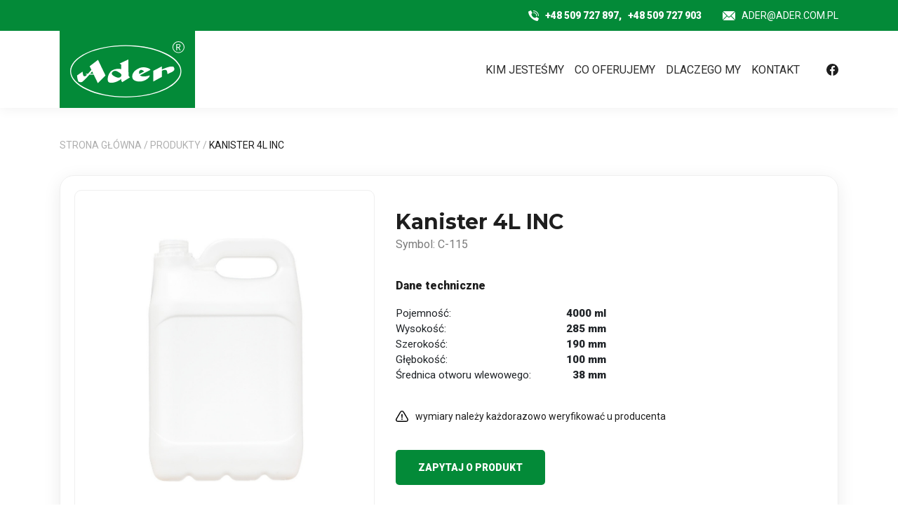

--- FILE ---
content_type: text/html; charset=UTF-8
request_url: http://www.ader.com.pl/wyroby/kanister-4l-inc/
body_size: 15632
content:
<!DOCTYPE html>
<html lang="pl-PL">

<head>
    <meta charset="UTF-8">
    <meta name="viewport" content="width=device-width, initial-scale=1">
    <meta http-equiv="X-UA-Compatible" content="IE=edge">
    <link rel="profile" href="http://gmpg.org/xfn/11">
    <link rel="stylesheet" href="https://cdnjs.cloudflare.com/ajax/libs/slick-carousel/1.8.1/slick.min.css"
        integrity="sha512-yHknP1/AwR+yx26cB1y0cjvQUMvEa2PFzt1c9LlS4pRQ5NOTZFWbhBig+X9G9eYW/8m0/4OXNx8pxJ6z57x0dw=="
        crossorigin="anonymous" />
    <link rel="stylesheet" href="https://cdnjs.cloudflare.com/ajax/libs/slick-carousel/1.8.1/slick-theme.min.css"
        integrity="sha512-17EgCFERpgZKcm0j0fEq1YCJuyAWdz9KUtv1EjVuaOz8pDnh/0nZxmU6BBXwaaxqoi9PQXnRWqlcDB027hgv9A=="
        crossorigin="anonymous" />
    <meta name='robots' content='max-image-preview:large' />

	<!-- This site is optimized with the Yoast SEO plugin v15.7 - https://yoast.com/wordpress/plugins/seo/ -->
	<title>Kanister 4L INC - Ader</title>
	<meta name="robots" content="index, follow, max-snippet:-1, max-image-preview:large, max-video-preview:-1" />
	<link rel="canonical" href="http://www.ader.com.pl/wyroby/kanister-4l-inc/" />
	<meta property="og:locale" content="pl_PL" />
	<meta property="og:type" content="article" />
	<meta property="og:title" content="Kanister 4L INC - Ader" />
	<meta property="og:url" content="http://www.ader.com.pl/wyroby/kanister-4l-inc/" />
	<meta property="og:site_name" content="Ader" />
	<meta property="article:modified_time" content="2023-04-01T20:00:10+00:00" />
	<meta property="og:image" content="http://www.ader.com.pl/wp-content/uploads/2021/08/kan-4-l-inco.jpg" />
	<meta property="og:image:width" content="767" />
	<meta property="og:image:height" content="1024" />
	<meta name="twitter:card" content="summary_large_image" />
	<script type="application/ld+json" class="yoast-schema-graph">{"@context":"https://schema.org","@graph":[{"@type":"WebSite","@id":"https://www.ader.com.pl/#website","url":"https://www.ader.com.pl/","name":"Ader","description":"","potentialAction":[{"@type":"SearchAction","target":"https://www.ader.com.pl/?s={search_term_string}","query-input":"required name=search_term_string"}],"inLanguage":"pl-PL"},{"@type":"ImageObject","@id":"http://www.ader.com.pl/wyroby/kanister-4l-inc/#primaryimage","inLanguage":"pl-PL","url":"http://www.ader.com.pl/wp-content/uploads/2021/08/kan-4-l-inco.jpg","width":767,"height":1024,"caption":"CREATOR: gd-jpeg v1.0 (using IJG JPEG v62), quality = 82"},{"@type":"WebPage","@id":"http://www.ader.com.pl/wyroby/kanister-4l-inc/#webpage","url":"http://www.ader.com.pl/wyroby/kanister-4l-inc/","name":"Kanister 4L INC - Ader","isPartOf":{"@id":"https://www.ader.com.pl/#website"},"primaryImageOfPage":{"@id":"http://www.ader.com.pl/wyroby/kanister-4l-inc/#primaryimage"},"datePublished":"2021-08-02T11:35:00+00:00","dateModified":"2023-04-01T20:00:10+00:00","breadcrumb":{"@id":"http://www.ader.com.pl/wyroby/kanister-4l-inc/#breadcrumb"},"inLanguage":"pl-PL","potentialAction":[{"@type":"ReadAction","target":["http://www.ader.com.pl/wyroby/kanister-4l-inc/"]}]},{"@type":"BreadcrumbList","@id":"http://www.ader.com.pl/wyroby/kanister-4l-inc/#breadcrumb","itemListElement":[{"@type":"ListItem","position":1,"item":{"@type":"WebPage","@id":"http://www.ader.com.pl/","url":"http://www.ader.com.pl/","name":"Strona g\u0142\u00f3wna"}},{"@type":"ListItem","position":2,"item":{"@type":"WebPage","@id":"http://www.ader.com.pl/wyroby/","url":"http://www.ader.com.pl/wyroby/","name":"Produkty"}},{"@type":"ListItem","position":3,"item":{"@type":"WebPage","@id":"http://www.ader.com.pl/wyroby/kanister-4l-inc/","url":"http://www.ader.com.pl/wyroby/kanister-4l-inc/","name":"Kanister 4L INC"}}]}]}</script>
	<!-- / Yoast SEO plugin. -->


<link rel="alternate" type="application/rss+xml" title="Ader &raquo; Kanał z wpisami" href="http://www.ader.com.pl/feed/" />
<link rel="alternate" type="application/rss+xml" title="Ader &raquo; Kanał z komentarzami" href="http://www.ader.com.pl/comments/feed/" />
<link rel="alternate" title="oEmbed (JSON)" type="application/json+oembed" href="http://www.ader.com.pl/wp-json/oembed/1.0/embed?url=http%3A%2F%2Fwww.ader.com.pl%2Fwyroby%2Fkanister-4l-inc%2F" />
<link rel="alternate" title="oEmbed (XML)" type="text/xml+oembed" href="http://www.ader.com.pl/wp-json/oembed/1.0/embed?url=http%3A%2F%2Fwww.ader.com.pl%2Fwyroby%2Fkanister-4l-inc%2F&#038;format=xml" />
<style id='wp-img-auto-sizes-contain-inline-css' type='text/css'>
img:is([sizes=auto i],[sizes^="auto," i]){contain-intrinsic-size:3000px 1500px}
/*# sourceURL=wp-img-auto-sizes-contain-inline-css */
</style>
<style id='wp-emoji-styles-inline-css' type='text/css'>

	img.wp-smiley, img.emoji {
		display: inline !important;
		border: none !important;
		box-shadow: none !important;
		height: 1em !important;
		width: 1em !important;
		margin: 0 0.07em !important;
		vertical-align: -0.1em !important;
		background: none !important;
		padding: 0 !important;
	}
/*# sourceURL=wp-emoji-styles-inline-css */
</style>
<style id='wp-block-library-inline-css' type='text/css'>
:root{--wp-block-synced-color:#7a00df;--wp-block-synced-color--rgb:122,0,223;--wp-bound-block-color:var(--wp-block-synced-color);--wp-editor-canvas-background:#ddd;--wp-admin-theme-color:#007cba;--wp-admin-theme-color--rgb:0,124,186;--wp-admin-theme-color-darker-10:#006ba1;--wp-admin-theme-color-darker-10--rgb:0,107,160.5;--wp-admin-theme-color-darker-20:#005a87;--wp-admin-theme-color-darker-20--rgb:0,90,135;--wp-admin-border-width-focus:2px}@media (min-resolution:192dpi){:root{--wp-admin-border-width-focus:1.5px}}.wp-element-button{cursor:pointer}:root .has-very-light-gray-background-color{background-color:#eee}:root .has-very-dark-gray-background-color{background-color:#313131}:root .has-very-light-gray-color{color:#eee}:root .has-very-dark-gray-color{color:#313131}:root .has-vivid-green-cyan-to-vivid-cyan-blue-gradient-background{background:linear-gradient(135deg,#00d084,#0693e3)}:root .has-purple-crush-gradient-background{background:linear-gradient(135deg,#34e2e4,#4721fb 50%,#ab1dfe)}:root .has-hazy-dawn-gradient-background{background:linear-gradient(135deg,#faaca8,#dad0ec)}:root .has-subdued-olive-gradient-background{background:linear-gradient(135deg,#fafae1,#67a671)}:root .has-atomic-cream-gradient-background{background:linear-gradient(135deg,#fdd79a,#004a59)}:root .has-nightshade-gradient-background{background:linear-gradient(135deg,#330968,#31cdcf)}:root .has-midnight-gradient-background{background:linear-gradient(135deg,#020381,#2874fc)}:root{--wp--preset--font-size--normal:16px;--wp--preset--font-size--huge:42px}.has-regular-font-size{font-size:1em}.has-larger-font-size{font-size:2.625em}.has-normal-font-size{font-size:var(--wp--preset--font-size--normal)}.has-huge-font-size{font-size:var(--wp--preset--font-size--huge)}.has-text-align-center{text-align:center}.has-text-align-left{text-align:left}.has-text-align-right{text-align:right}.has-fit-text{white-space:nowrap!important}#end-resizable-editor-section{display:none}.aligncenter{clear:both}.items-justified-left{justify-content:flex-start}.items-justified-center{justify-content:center}.items-justified-right{justify-content:flex-end}.items-justified-space-between{justify-content:space-between}.screen-reader-text{border:0;clip-path:inset(50%);height:1px;margin:-1px;overflow:hidden;padding:0;position:absolute;width:1px;word-wrap:normal!important}.screen-reader-text:focus{background-color:#ddd;clip-path:none;color:#444;display:block;font-size:1em;height:auto;left:5px;line-height:normal;padding:15px 23px 14px;text-decoration:none;top:5px;width:auto;z-index:100000}html :where(.has-border-color){border-style:solid}html :where([style*=border-top-color]){border-top-style:solid}html :where([style*=border-right-color]){border-right-style:solid}html :where([style*=border-bottom-color]){border-bottom-style:solid}html :where([style*=border-left-color]){border-left-style:solid}html :where([style*=border-width]){border-style:solid}html :where([style*=border-top-width]){border-top-style:solid}html :where([style*=border-right-width]){border-right-style:solid}html :where([style*=border-bottom-width]){border-bottom-style:solid}html :where([style*=border-left-width]){border-left-style:solid}html :where(img[class*=wp-image-]){height:auto;max-width:100%}:where(figure){margin:0 0 1em}html :where(.is-position-sticky){--wp-admin--admin-bar--position-offset:var(--wp-admin--admin-bar--height,0px)}@media screen and (max-width:600px){html :where(.is-position-sticky){--wp-admin--admin-bar--position-offset:0px}}

/*# sourceURL=wp-block-library-inline-css */
</style><style id='global-styles-inline-css' type='text/css'>
:root{--wp--preset--aspect-ratio--square: 1;--wp--preset--aspect-ratio--4-3: 4/3;--wp--preset--aspect-ratio--3-4: 3/4;--wp--preset--aspect-ratio--3-2: 3/2;--wp--preset--aspect-ratio--2-3: 2/3;--wp--preset--aspect-ratio--16-9: 16/9;--wp--preset--aspect-ratio--9-16: 9/16;--wp--preset--color--black: #000000;--wp--preset--color--cyan-bluish-gray: #abb8c3;--wp--preset--color--white: #ffffff;--wp--preset--color--pale-pink: #f78da7;--wp--preset--color--vivid-red: #cf2e2e;--wp--preset--color--luminous-vivid-orange: #ff6900;--wp--preset--color--luminous-vivid-amber: #fcb900;--wp--preset--color--light-green-cyan: #7bdcb5;--wp--preset--color--vivid-green-cyan: #00d084;--wp--preset--color--pale-cyan-blue: #8ed1fc;--wp--preset--color--vivid-cyan-blue: #0693e3;--wp--preset--color--vivid-purple: #9b51e0;--wp--preset--gradient--vivid-cyan-blue-to-vivid-purple: linear-gradient(135deg,rgb(6,147,227) 0%,rgb(155,81,224) 100%);--wp--preset--gradient--light-green-cyan-to-vivid-green-cyan: linear-gradient(135deg,rgb(122,220,180) 0%,rgb(0,208,130) 100%);--wp--preset--gradient--luminous-vivid-amber-to-luminous-vivid-orange: linear-gradient(135deg,rgb(252,185,0) 0%,rgb(255,105,0) 100%);--wp--preset--gradient--luminous-vivid-orange-to-vivid-red: linear-gradient(135deg,rgb(255,105,0) 0%,rgb(207,46,46) 100%);--wp--preset--gradient--very-light-gray-to-cyan-bluish-gray: linear-gradient(135deg,rgb(238,238,238) 0%,rgb(169,184,195) 100%);--wp--preset--gradient--cool-to-warm-spectrum: linear-gradient(135deg,rgb(74,234,220) 0%,rgb(151,120,209) 20%,rgb(207,42,186) 40%,rgb(238,44,130) 60%,rgb(251,105,98) 80%,rgb(254,248,76) 100%);--wp--preset--gradient--blush-light-purple: linear-gradient(135deg,rgb(255,206,236) 0%,rgb(152,150,240) 100%);--wp--preset--gradient--blush-bordeaux: linear-gradient(135deg,rgb(254,205,165) 0%,rgb(254,45,45) 50%,rgb(107,0,62) 100%);--wp--preset--gradient--luminous-dusk: linear-gradient(135deg,rgb(255,203,112) 0%,rgb(199,81,192) 50%,rgb(65,88,208) 100%);--wp--preset--gradient--pale-ocean: linear-gradient(135deg,rgb(255,245,203) 0%,rgb(182,227,212) 50%,rgb(51,167,181) 100%);--wp--preset--gradient--electric-grass: linear-gradient(135deg,rgb(202,248,128) 0%,rgb(113,206,126) 100%);--wp--preset--gradient--midnight: linear-gradient(135deg,rgb(2,3,129) 0%,rgb(40,116,252) 100%);--wp--preset--font-size--small: 13px;--wp--preset--font-size--medium: 20px;--wp--preset--font-size--large: 36px;--wp--preset--font-size--x-large: 42px;--wp--preset--spacing--20: 0.44rem;--wp--preset--spacing--30: 0.67rem;--wp--preset--spacing--40: 1rem;--wp--preset--spacing--50: 1.5rem;--wp--preset--spacing--60: 2.25rem;--wp--preset--spacing--70: 3.38rem;--wp--preset--spacing--80: 5.06rem;--wp--preset--shadow--natural: 6px 6px 9px rgba(0, 0, 0, 0.2);--wp--preset--shadow--deep: 12px 12px 50px rgba(0, 0, 0, 0.4);--wp--preset--shadow--sharp: 6px 6px 0px rgba(0, 0, 0, 0.2);--wp--preset--shadow--outlined: 6px 6px 0px -3px rgb(255, 255, 255), 6px 6px rgb(0, 0, 0);--wp--preset--shadow--crisp: 6px 6px 0px rgb(0, 0, 0);}:where(.is-layout-flex){gap: 0.5em;}:where(.is-layout-grid){gap: 0.5em;}body .is-layout-flex{display: flex;}.is-layout-flex{flex-wrap: wrap;align-items: center;}.is-layout-flex > :is(*, div){margin: 0;}body .is-layout-grid{display: grid;}.is-layout-grid > :is(*, div){margin: 0;}:where(.wp-block-columns.is-layout-flex){gap: 2em;}:where(.wp-block-columns.is-layout-grid){gap: 2em;}:where(.wp-block-post-template.is-layout-flex){gap: 1.25em;}:where(.wp-block-post-template.is-layout-grid){gap: 1.25em;}.has-black-color{color: var(--wp--preset--color--black) !important;}.has-cyan-bluish-gray-color{color: var(--wp--preset--color--cyan-bluish-gray) !important;}.has-white-color{color: var(--wp--preset--color--white) !important;}.has-pale-pink-color{color: var(--wp--preset--color--pale-pink) !important;}.has-vivid-red-color{color: var(--wp--preset--color--vivid-red) !important;}.has-luminous-vivid-orange-color{color: var(--wp--preset--color--luminous-vivid-orange) !important;}.has-luminous-vivid-amber-color{color: var(--wp--preset--color--luminous-vivid-amber) !important;}.has-light-green-cyan-color{color: var(--wp--preset--color--light-green-cyan) !important;}.has-vivid-green-cyan-color{color: var(--wp--preset--color--vivid-green-cyan) !important;}.has-pale-cyan-blue-color{color: var(--wp--preset--color--pale-cyan-blue) !important;}.has-vivid-cyan-blue-color{color: var(--wp--preset--color--vivid-cyan-blue) !important;}.has-vivid-purple-color{color: var(--wp--preset--color--vivid-purple) !important;}.has-black-background-color{background-color: var(--wp--preset--color--black) !important;}.has-cyan-bluish-gray-background-color{background-color: var(--wp--preset--color--cyan-bluish-gray) !important;}.has-white-background-color{background-color: var(--wp--preset--color--white) !important;}.has-pale-pink-background-color{background-color: var(--wp--preset--color--pale-pink) !important;}.has-vivid-red-background-color{background-color: var(--wp--preset--color--vivid-red) !important;}.has-luminous-vivid-orange-background-color{background-color: var(--wp--preset--color--luminous-vivid-orange) !important;}.has-luminous-vivid-amber-background-color{background-color: var(--wp--preset--color--luminous-vivid-amber) !important;}.has-light-green-cyan-background-color{background-color: var(--wp--preset--color--light-green-cyan) !important;}.has-vivid-green-cyan-background-color{background-color: var(--wp--preset--color--vivid-green-cyan) !important;}.has-pale-cyan-blue-background-color{background-color: var(--wp--preset--color--pale-cyan-blue) !important;}.has-vivid-cyan-blue-background-color{background-color: var(--wp--preset--color--vivid-cyan-blue) !important;}.has-vivid-purple-background-color{background-color: var(--wp--preset--color--vivid-purple) !important;}.has-black-border-color{border-color: var(--wp--preset--color--black) !important;}.has-cyan-bluish-gray-border-color{border-color: var(--wp--preset--color--cyan-bluish-gray) !important;}.has-white-border-color{border-color: var(--wp--preset--color--white) !important;}.has-pale-pink-border-color{border-color: var(--wp--preset--color--pale-pink) !important;}.has-vivid-red-border-color{border-color: var(--wp--preset--color--vivid-red) !important;}.has-luminous-vivid-orange-border-color{border-color: var(--wp--preset--color--luminous-vivid-orange) !important;}.has-luminous-vivid-amber-border-color{border-color: var(--wp--preset--color--luminous-vivid-amber) !important;}.has-light-green-cyan-border-color{border-color: var(--wp--preset--color--light-green-cyan) !important;}.has-vivid-green-cyan-border-color{border-color: var(--wp--preset--color--vivid-green-cyan) !important;}.has-pale-cyan-blue-border-color{border-color: var(--wp--preset--color--pale-cyan-blue) !important;}.has-vivid-cyan-blue-border-color{border-color: var(--wp--preset--color--vivid-cyan-blue) !important;}.has-vivid-purple-border-color{border-color: var(--wp--preset--color--vivid-purple) !important;}.has-vivid-cyan-blue-to-vivid-purple-gradient-background{background: var(--wp--preset--gradient--vivid-cyan-blue-to-vivid-purple) !important;}.has-light-green-cyan-to-vivid-green-cyan-gradient-background{background: var(--wp--preset--gradient--light-green-cyan-to-vivid-green-cyan) !important;}.has-luminous-vivid-amber-to-luminous-vivid-orange-gradient-background{background: var(--wp--preset--gradient--luminous-vivid-amber-to-luminous-vivid-orange) !important;}.has-luminous-vivid-orange-to-vivid-red-gradient-background{background: var(--wp--preset--gradient--luminous-vivid-orange-to-vivid-red) !important;}.has-very-light-gray-to-cyan-bluish-gray-gradient-background{background: var(--wp--preset--gradient--very-light-gray-to-cyan-bluish-gray) !important;}.has-cool-to-warm-spectrum-gradient-background{background: var(--wp--preset--gradient--cool-to-warm-spectrum) !important;}.has-blush-light-purple-gradient-background{background: var(--wp--preset--gradient--blush-light-purple) !important;}.has-blush-bordeaux-gradient-background{background: var(--wp--preset--gradient--blush-bordeaux) !important;}.has-luminous-dusk-gradient-background{background: var(--wp--preset--gradient--luminous-dusk) !important;}.has-pale-ocean-gradient-background{background: var(--wp--preset--gradient--pale-ocean) !important;}.has-electric-grass-gradient-background{background: var(--wp--preset--gradient--electric-grass) !important;}.has-midnight-gradient-background{background: var(--wp--preset--gradient--midnight) !important;}.has-small-font-size{font-size: var(--wp--preset--font-size--small) !important;}.has-medium-font-size{font-size: var(--wp--preset--font-size--medium) !important;}.has-large-font-size{font-size: var(--wp--preset--font-size--large) !important;}.has-x-large-font-size{font-size: var(--wp--preset--font-size--x-large) !important;}
/*# sourceURL=global-styles-inline-css */
</style>

<style id='classic-theme-styles-inline-css' type='text/css'>
/*! This file is auto-generated */
.wp-block-button__link{color:#fff;background-color:#32373c;border-radius:9999px;box-shadow:none;text-decoration:none;padding:calc(.667em + 2px) calc(1.333em + 2px);font-size:1.125em}.wp-block-file__button{background:#32373c;color:#fff;text-decoration:none}
/*# sourceURL=/wp-includes/css/classic-themes.min.css */
</style>
<link rel='stylesheet' id='contact-form-7-css' href='http://www.ader.com.pl/wp-content/plugins/contact-form-7/includes/css/styles.css?ver=5.3.2' type='text/css' media='all' />
<link rel='stylesheet' id='wp-bootstrap-starter-bootstrap-css-css' href='http://www.ader.com.pl/wp-content/themes/webvist/inc/assets/css/bootstrap.min.css?ver=6.9' type='text/css' media='all' />
<link rel='stylesheet' id='wp-bootstrap-starter-fontawesome-cdn-css' href='http://www.ader.com.pl/wp-content/themes/webvist/inc/assets/css/fontawesome.min.css?ver=6.9' type='text/css' media='all' />
<link rel='stylesheet' id='wp-bootstrap-starter-style-css' href='http://www.ader.com.pl/wp-content/themes/webvist/style.css?ver=6.9' type='text/css' media='all' />
<link rel='stylesheet' id='dashicons-css' href='http://www.ader.com.pl/wp-includes/css/dashicons.min.css?ver=6.9' type='text/css' media='all' />
<script type="text/javascript" src="http://www.ader.com.pl/wp-includes/js/jquery/jquery.min.js?ver=3.7.1" id="jquery-core-js"></script>
<script type="text/javascript" src="http://www.ader.com.pl/wp-includes/js/jquery/jquery-migrate.min.js?ver=3.4.1" id="jquery-migrate-js"></script>
<script type="text/javascript" src="http://www.ader.com.pl/wp-content/themes/webvist/js/main.js?ver=6.9" id="customscript-js"></script>
<link rel="https://api.w.org/" href="http://www.ader.com.pl/wp-json/" /><link rel="alternate" title="JSON" type="application/json" href="http://www.ader.com.pl/wp-json/wp/v2/wyroby/319" /><link rel="EditURI" type="application/rsd+xml" title="RSD" href="http://www.ader.com.pl/xmlrpc.php?rsd" />
<meta name="generator" content="WordPress 6.9" />
<link rel='shortlink' href='http://www.ader.com.pl/?p=319' />
<link rel="pingback" href="http://www.ader.com.pl/xmlrpc.php">    <style type="text/css">
        #page-sub-header { background: #ffffff; }
    </style>
    <style type="text/css">.recentcomments a{display:inline !important;padding:0 !important;margin:0 !important;}</style>	<style type="text/css">
	        a.site-title,
		.site-description {
			color: #ffffff;
		}
		</style>
	<link rel="icon" href="http://www.ader.com.pl/wp-content/uploads/2021/02/fav-32x32-1.ico" sizes="32x32" />
<link rel="icon" href="http://www.ader.com.pl/wp-content/uploads/2021/02/fav-32x32-1.ico" sizes="192x192" />
<link rel="apple-touch-icon" href="http://www.ader.com.pl/wp-content/uploads/2021/02/fav-32x32-1.ico" />
<meta name="msapplication-TileImage" content="http://www.ader.com.pl/wp-content/uploads/2021/02/fav-32x32-1.ico" />
    <script src="https://cdnjs.cloudflare.com/ajax/libs/axios/0.21.1/axios.min.js"
        integrity="sha512-bZS47S7sPOxkjU/4Bt0zrhEtWx0y0CRkhEp8IckzK+ltifIIE9EMIMTuT/mEzoIMewUINruDBIR/jJnbguonqQ=="
        crossorigin="anonymous"></script>
<!--    <script src="https://cdn.jsdelivr.net/npm/vue"></script>-->
    <script src="https://cdn.jsdelivr.net/npm/vue@2.6.14/dist/vue.min.js"></script>


    <!-- <script src="https://cdn.jsdelivr.net/npm/vue/dist/vue.js"></script> -->
</head>

<body class="wp-singular wyroby-template-default single single-wyroby postid-319 wp-theme-webvist">
    <div id="page" class="site">
        <a class="skip-link screen-reader-text"
            href="#content">Skip to content</a>
                <header id="masthead" class="site-header navbar-static-top navbar-light"
            role="banner">
            <div class="contact-header">
                <div class="container">
                    <div class="row">
                        <div class="col-md-12 contact-header__container">
                            <div class="phone">

                                <svg xmlns="http://www.w3.org/2000/svg" width="15.001" height="15"
                                    viewBox="0 0 15.001 15">
                                    <defs>
                                        <style>
                                        .a {
                                            fill: #fff;
                                        }
                                        </style>
                                    </defs>
                                    <path class="a"
                                        d="M7.209,8.833A6.054,6.054,0,0,1,5.381,5.4a.514.514,0,0,1,.148-.43L6.687,3.807a.517.517,0,0,0,.073-.64L4.915.3a.517.517,0,0,0-.67-.189L1.284,1.509A.514.514,0,0,0,1,2.023a14.315,14.315,0,0,0,4.359,8.659,14.311,14.311,0,0,0,8.659,4.359.514.514,0,0,0,.514-.284L15.927,11.8a.517.517,0,0,0-.188-.669L12.875,9.282a.517.517,0,0,0-.64.072l-1.158,1.159a.514.514,0,0,1-.43.148A6.054,6.054,0,0,1,7.209,8.833Z"
                                        transform="translate(-0.997 -0.044)" />
                                    <path class="a"
                                        d="M32.914,15.431a.517.517,0,0,1-.517-.517,3.884,3.884,0,0,0-3.879-3.879.517.517,0,0,1,0-1.034,4.919,4.919,0,0,1,4.914,4.914A.517.517,0,0,1,32.914,15.431Z"
                                        transform="translate(-21.016 -7.414)" />
                                    <path class="a"
                                        d="M35.5,8.017a.517.517,0,0,1-.517-.517,6.473,6.473,0,0,0-6.466-6.466.517.517,0,0,1,0-1.034,7.508,7.508,0,0,1,7.5,7.5.517.517,0,0,1-.517.517Z"
                                        transform="translate(-21.016)" />
                                </svg>
                                                                <a
                                    href="tel:+48509727897">+48 509 727 897,</a>
                                                                                                <span class="comma"></span>
                                <a href="tel:+48509727903">
                                    +48 509 727 903</a>
                                                            </div>
                            <div class="mail">

                                <svg xmlns="http://www.w3.org/2000/svg" width="18" height="12.656"
                                    viewBox="0 0 18 12.656">
                                    <defs>
                                        <style>
                                        .a {
                                            fill: #fff;
                                        }
                                        </style>
                                    </defs>
                                    <g transform="translate(0 -76)">
                                        <g transform="translate(12.382 76.904)">
                                            <path class="a"
                                                d="M357.67,101.721l-5.459,5.424,5.459,5.424a1.564,1.564,0,0,0,.159-.678V102.4A1.563,1.563,0,0,0,357.67,101.721Z"
                                                transform="translate(-352.211 -101.721)" />
                                        </g>
                                        <g transform="translate(0.904 76)">
                                            <path class="a"
                                                d="M41.235,76H26.4a1.564,1.564,0,0,0-.678.159L32.7,83.1a1.583,1.583,0,0,0,2.237,0l6.977-6.942A1.564,1.564,0,0,0,41.235,76Z"
                                                transform="translate(-25.721 -76)" />
                                        </g>
                                        <g transform="translate(0 76.904)">
                                            <path class="a"
                                                d="M.159,101.721A1.564,1.564,0,0,0,0,102.4v9.492a1.564,1.564,0,0,0,.159.678l5.459-5.424Z"
                                                transform="translate(0 -101.721)" />
                                        </g>
                                        <g transform="translate(0.904 83.074)">
                                            <path class="a"
                                                d="M36.453,277.211l-.772.772a2.639,2.639,0,0,1-3.729,0l-.772-.772-5.459,5.424a1.564,1.564,0,0,0,.678.159H41.235a1.564,1.564,0,0,0,.678-.159Z"
                                                transform="translate(-25.721 -277.211)" />
                                        </g>
                                    </g>
                                </svg>
                                <a
                                    href="mailto:ader@ader.com.pl">ader@ader.com.pl</a>
                            </div>
                        </div>
                    </div>
                </div>
            </div>
            <div class="container">
                <nav class="navbar navbar-expand-xl p-0">
                    <div class="navbar-brand">

                        <a href="http://www.ader.com.pl/">
                            <svg xmlns="http://www.w3.org/2000/svg" width="163.079" height="80"
                                viewBox="0 0 163.079 80">
                                <defs>
                                    <style>
                                    .a {
                                        fill: #fff;
                                    }
                                    </style>
                                </defs>
                                <g transform="translate(0)">
                                    <path class="a"
                                        d="M619.6,15.9h2.786c1.808,0,3.1.66,3.1,2.492,0,1.759-1.319,2.615-3.1,2.615h-1.613v3.739h-1.148V15.9Zm2.615,4.2c1.368,0,2.126-.562,2.126-1.71,0-1.173-.758-1.588-2.126-1.588h-1.466v3.274h1.466Zm.831,0,2.712,4.643h-1.3l-2.321-4.032Z"
                                        transform="translate(-468.201 -12.015)" />
                                    <path class="a"
                                        d="M79.291,22.6C35.5,22.6,0,39.265,0,59.839S35.5,97.078,79.291,97.078s79.291-16.665,79.291-37.239S123.079,22.6,79.291,22.6Zm.073,73.232c-44.936.024-80.709-19.01-77.9-37.752,2.81-18.79,34.869-34.258,77.9-34.258,43.005,0,77.9,17.569,77.9,36.017C157.288,75.868,127.77,95.807,79.365,95.832Z"
                                        transform="translate(0 -17.078)" />
                                    <path class="a"
                                        d="M605.6,0A8.461,8.461,0,0,0,597,8.308a8.606,8.606,0,0,0,17.2,0A8.477,8.477,0,0,0,605.6,0Zm0,15.638a7.454,7.454,0,0,1-7.575-7.33,7.579,7.579,0,0,1,15.15,0A7.454,7.454,0,0,1,605.6,15.638Z"
                                        transform="translate(-451.124 0)" />
                                    <path class="a"
                                        d="M249.058,129.16c-.513-4.374-.464-23.36-.464-23.36l-12.608,5.864s2.639,1.148,2.566,2.028c-.024.342-.122,2.737-.22,5.913-3.4-.782-9.554-.709-13.708,2.37-5.693,4.276-6.549,14-4.325,15.956,2.395,2.1,9.6,1.442,16.127-2.859a14.855,14.855,0,0,0,1.881-1.49c.049.9.1,1.686.171,2.321a5.519,5.519,0,0,0,1.442,2.248l11.093-6.842C250.964,131.31,249.156,129.966,249.058,129.16Zm-10.629.367c-1.124,2-3.861,3.128-7.795,1.3-3.421-1.588-6.231-3.4-5.6-5.571.635-2.15,3.958-4.643,8.088-2.272C236.426,124.859,239.944,126.838,238.429,129.526Z"
                                        transform="translate(-165.613 -79.948)" />
                                    <path class="a"
                                        d="M69.788,141.232l10.947-10.849L70.033,108l-11.9,9.114,2.492,5.156c-1.3,1.515-3.2,3.665-4.911,5.522H52.855v1.148h1.759c-.782.831-1.515,1.539-2.028,1.979a3.408,3.408,0,0,1-2.957.171c-1.3-1.075-1.539-6.353-1.539-6.353l-7.99,5.571s.586,7.355,2.37,8.943c.611.538,4.032.9,5.058.147,2.737-2.053,6.915-6.524,10.36-10.409h5.962Zm-10.9-13.439c1.075-1.246,2.028-2.346,2.81-3.3l1.588,3.3Z"
                                        transform="translate(-30.302 -81.61)" />
                                    <path class="a"
                                        d="M514.12,147.648c-2.346-3.665-17.129,3.25-17.129,3.25v-4.4L484.7,152.8v15.321l12.291-6.7v-8.748s4.374-2.346,6.6-.586c1.466,1.148,1,5.644,1.808,5.18C510.137,154.637,517.638,153.122,514.12,147.648Z"
                                        transform="translate(-366.264 -110.703)" />
                                    <path class="a"
                                        d="M385.991,163.341c-9.456,2.883-12.755-.391-12.633-.538l15.076-7.77c-1.759-2.786-10.214-4.96-15.736-2.615-9.627,4.105-11.607,10.654-9.823,15.052s13.122,6.866,21.283.244c3.348-2.712,2.981-4.5,2.883-4.936A4.291,4.291,0,0,1,385.991,163.341ZM372.4,161.02s-1.759-4.105,1.759-5.742c2.395-1.1,5.058,2.224,5.058,2.224Z"
                                        transform="translate(-273.761 -114.423)" />
                                </g>
                            </svg>
                        </a>
                    </div>
                    <button class="navbar-toggler" type="button" "
                        aria-controls="" aria-expanded=" false" aria-label="Toggle navigation">
                        <svg fill="#ffffff" viewBox="0 -53 384 384" width="20px" xmlns="http://www.w3.org/2000/svg">
                            <path
                                d="m368 154.667969h-352c-8.832031 0-16-7.167969-16-16s7.167969-16 16-16h352c8.832031 0 16 7.167969 16 16s-7.167969 16-16 16zm0 0" />
                            <path
                                d="m368 32h-352c-8.832031 0-16-7.167969-16-16s7.167969-16 16-16h352c8.832031 0 16 7.167969 16 16s-7.167969 16-16 16zm0 0" />
                            <path
                                d="m368 277.332031h-352c-8.832031 0-16-7.167969-16-16s7.167969-16 16-16h352c8.832031 0 16 7.167969 16 16s-7.167969 16-16 16zm0 0" />
                        </svg>
                    </button>

                    <div id="main-nav" class="collapse navbar-collapse justify-content-end"><ul id="menu-menu-glowne" class="navbar-nav"><li itemscope="itemscope" itemtype="https://www.schema.org/SiteNavigationElement" id="menu-item-24" class="menu-item menu-item-type-post_type menu-item-object-page menu-item-home menu-item-24 nav-item"><a title="KIM JESTEŚMY" href="http://www.ader.com.pl/" class="nav-link">KIM JESTEŚMY</a></li>
<li itemscope="itemscope" itemtype="https://www.schema.org/SiteNavigationElement" id="menu-item-23" class="menu-item menu-item-type-post_type menu-item-object-page menu-item-23 nav-item"><a title="CO OFERUJEMY" href="http://www.ader.com.pl/wyroby/" class="nav-link">CO OFERUJEMY</a></li>
<li itemscope="itemscope" itemtype="https://www.schema.org/SiteNavigationElement" id="menu-item-22" class="menu-item menu-item-type-post_type menu-item-object-page menu-item-22 nav-item"><a title="DLACZEGO MY" href="http://www.ader.com.pl/profil-dzialalnosci/" class="nav-link">DLACZEGO MY</a></li>
<li itemscope="itemscope" itemtype="https://www.schema.org/SiteNavigationElement" id="menu-item-21" class="menu-item menu-item-type-post_type menu-item-object-page menu-item-21 nav-item"><a title="KONTAKT" href="http://www.ader.com.pl/kontakt/" class="nav-link">KONTAKT</a></li>
</ul></div>
                    <div class="socials">
                        <a href="" target="_blank" rel="nofollow">
                            <svg xmlns="http://www.w3.org/2000/svg" width="17.071" height="17" viewBox="0 0 17.071 17">

                                <g transform="translate(0 -0.349)">
                                    <path class="fb"
                                        d="M8.536.349A8.531,8.531,0,0,0,7.112,17.292V10.665H5.053V8.281H7.112V6.522A2.873,2.873,0,0,1,10.178,3.37a16.993,16.993,0,0,1,1.838.094V5.6H10.754c-.99,0-1.181.47-1.181,1.16V8.279h2.362l-.308,2.385H9.574v6.685a8.531,8.531,0,0,0-1.038-17Z"
                                        transform="translate(0 0)" />
                                </g>
                            </svg></a>
                    </div>
                </nav>
            </div>
        </header>
        
        <div id="content" class="site-content">
            <div class="container-fluid">
                <div class="row">
                    

<div class="container">
    <div class="row">
        <div class="col-md-12">
            <p id="breadcrumbs"><span><span><a href="http://www.ader.com.pl/">Strona główna</a> / <span><a href="http://www.ader.com.pl/wyroby/">Produkty</a> / <span class="breadcrumb_last" aria-current="page">Kanister 4L INC</span></span></span></span></p>        </div>
    </div>
</div>

<section class="product-info">
    <div class="container">
        <div class="info-container">
            <div class="row">
                <div class="col-md-5">
                    <div class="row">
                        <div class="col-md-12">
                            <div class="full-image">
                                <!-- <img src="" -->
                                <img src="http://www.ader.com.pl/wp-content/uploads/2021/08/kan-4-l-inco.jpg" id="expandedImg"
                                    alt="" data-src=""
                                    style="width:100%">
                            </div>
                        </div>
                        <div class="col-md-12">
                            <div class="product-slider">
                                
                            </div>
                        </div>
                    </div>
                </div>



                <div class="col-md-7">
                    <h1 class="title" data-title="Kanister 4L INC">Kanister 4L INC</h1>
                    <span class="symbol">Symbol: C-115</span>
                    <div class="description"></div>
                    <div class="technical-data">
                        <span class="title">Dane techniczne</span>
                        <div class="data">
                                                        <p><span>Pojemność:</span><span class="value">4000 ml</span></p>

                                                        <p><span>Wysokość:</span><span class="value">285 mm</span></p>

                                                        <p><span>Szerokość:</span><span class="value">190 mm</span></p>

                                                        <p><span>Głębokość:</span><span class="value">100 mm</span></p>

                                                        <p><span>Średnica otworu wlewowego:</span><span class="value">38 mm</span></p>

                                                    </div>
                    </div>
                    <div class="information">

                        <svg xmlns="http://www.w3.org/2000/svg" width="18.538" height="16.946"
                            viewBox="0 0 18.538 16.946">
                            <g transform="translate(0)">
                                <g transform="translate(0)">
                                    <path d="M219.178,333.382a.953.953,0,1,0,0,1.905.953.953,0,0,0,0-1.905Z"
                                        transform="translate(-209.909 -321.474)" />
                                    <path
                                        d="M18.086,36.167a3.253,3.253,0,0,0,.008-3.292L12.126,22.54a3.288,3.288,0,0,0-5.708,0L.443,32.882A3.3,3.3,0,0,0,3.3,37.828H15.22A3.282,3.282,0,0,0,18.086,36.167Zm-1.3-.747a1.8,1.8,0,0,1-1.574.911H3.3a1.776,1.776,0,0,1-1.555-.892,1.8,1.8,0,0,1,0-1.818L7.713,23.279a1.795,1.795,0,0,1,3.117,0L16.8,33.625A1.779,1.779,0,0,1,16.79,35.42Z"
                                        transform="translate(0 -20.882)" />
                                    <path
                                        d="M218.46,157.2a1.036,1.036,0,0,0-.735,1.04c.023.3.042.606.065.907.065,1.147.13,2.271.194,3.418a.7.7,0,0,0,.713.671.712.712,0,0,0,.713-.694c0-.236,0-.453.023-.694.042-.735.088-1.471.13-2.206.023-.476.065-.953.088-1.429a1.177,1.177,0,0,0-.088-.476A.955.955,0,0,0,218.46,157.2Z"
                                        transform="translate(-209.428 -151.982)" />
                                </g>
                            </g>
                        </svg>
                        <p>wymiary należy każdorazowo weryfikować u producenta</p>
                    </div>
                    <button class="ask-btn">Zapytaj o produkt</button>
                </div>
            </div>
        </div>
    </div>

</section>

<section class="product-details">
    <div class="container">
        <div class="row">
            <div class="col-md-12">
                <span class="title"></span>
                <div class="details-text"></div>
            </div>
        </div>
    </div>
</section>

<section class="similar-products">
    <div class="container">
        <div class="row">
            <div class="col-md-12">
                <span class="title">Produkty z tej samej linii</span>
            </div>

            <p>            <div class="col-md-12 product-carousel">

                                <div class="col-md-4 item-product">
                    <a href="http://www.ader.com.pl/wyroby/butelka-kr08/">
                        <div class="product-item">
                            <span class="title">BUTELKA KR08</span>
                            <span class="symbol">C-000</span>
                            <div class="image">
                                <img src="http://www.ader.com.pl/wp-content/uploads/2023/04/8190778-768x1024poprniebieska-nakr.jpg" alt="" class="product-image">
                            </div>
                            <span class="material">Tworzywo:
                                <strong>HDPE, PP</strong></span>
                            <span class="capacity">Pojemność:
                                <strong>800ml</strong></span>
                                                    </div>
                    </a>
                </div>

                                <div class="col-md-4 item-product">
                    <a href="http://www.ader.com.pl/wyroby/butla-a-5l-okragla/">
                        <div class="product-item">
                            <span class="title">BUTLA 5l OKRĄGŁA</span>
                            <span class="symbol">C-000</span>
                            <div class="image">
                                <img src="http://www.ader.com.pl/wp-content/uploads/2023/04/5-l-okragla.jpg" alt="" class="product-image">
                            </div>
                            <span class="material">Tworzywo:
                                <strong>HDPE</strong></span>
                            <span class="capacity">Pojemność:
                                <strong>5000ml</strong></span>
                                                    </div>
                    </a>
                </div>

                                <div class="col-md-4 item-product">
                    <a href="http://www.ader.com.pl/wyroby/butelka-paskuda/">
                        <div class="product-item">
                            <span class="title">Butelka PASKUDA</span>
                            <span class="symbol">C-000</span>
                            <div class="image">
                                <img src="http://www.ader.com.pl/wp-content/uploads/2023/04/paskuda.jpg" alt="" class="product-image">
                            </div>
                            <span class="material">Tworzywo:
                                <strong>HDPE</strong></span>
                            <span class="capacity">Pojemność:
                                <strong>1500ml</strong></span>
                                                    </div>
                    </a>
                </div>

                                <div class="col-md-4 item-product">
                    <a href="http://www.ader.com.pl/wyroby/butelka-c-3/">
                        <div class="product-item">
                            <span class="title">Butelka C-3</span>
                            <span class="symbol">C-185</span>
                            <div class="image">
                                <img src="http://www.ader.com.pl/wp-content/uploads/2021/08/c-3-biala.jpg" alt="" class="product-image">
                            </div>
                            <span class="material">Tworzywo:
                                <strong>HDPE, PP</strong></span>
                            <span class="capacity">Pojemność:
                                <strong>3000ml</strong></span>
                                                    </div>
                    </a>
                </div>

                                <div class="col-md-4 item-product">
                    <a href="http://www.ader.com.pl/wyroby/kanister-5l-lid/">
                        <div class="product-item">
                            <span class="title">Kanister 5L LID</span>
                            <span class="symbol">C-190</span>
                            <div class="image">
                                <img src="http://www.ader.com.pl/wp-content/uploads/2021/08/8190802-popr.jpg" alt="" class="product-image">
                            </div>
                            <span class="material">Tworzywo:
                                <strong>HDPE</strong></span>
                            <span class="capacity">Pojemność:
                                <strong>5000ml</strong></span>
                                                    </div>
                    </a>
                </div>

                            </div>
            
        </div>
    </div>
</section>


<div class="form-modal">

    <div class="form-content" data-title="Kanister 5L LID">

        <button class="close-modal">
            <svg xmlns="http://www.w3.org/2000/svg" width="15.557" height="15.557" viewBox="0 0 15.557 15.557">

                <path style="fill: #1e1e1e;"
                    d="M7.778,9.192,1.414,15.557,0,14.142,6.364,7.778,0,1.414,1.414,0,7.778,6.364,14.142,0l1.415,1.414L9.192,7.778l6.364,6.364-1.415,1.415Z" />
            </svg></button>

        <div role="form" class="wpcf7" id="wpcf7-f5-o1" lang="pl-PL" dir="ltr">
<div class="screen-reader-response"><p role="status" aria-live="polite" aria-atomic="true"></p> <ul></ul></div>
<form action="/wyroby/kanister-4l-inc/#wpcf7-f5-o1" method="post" class="wpcf7-form init" novalidate="novalidate" data-status="init">
<div style="display: none;">
<input type="hidden" name="_wpcf7" value="5" />
<input type="hidden" name="_wpcf7_version" value="5.3.2" />
<input type="hidden" name="_wpcf7_locale" value="pl_PL" />
<input type="hidden" name="_wpcf7_unit_tag" value="wpcf7-f5-o1" />
<input type="hidden" name="_wpcf7_container_post" value="0" />
<input type="hidden" name="_wpcf7_posted_data_hash" value="" />
</div>
<div class="selected-product">
<span class="wpcf7-form-control-wrap text-682"><input type="text" name="text-682" value="" size="40" class="wpcf7-form-control wpcf7-text product" aria-invalid="false" /></span>
</div>
<div class="row">
<div class="col-md-6">
          <span class="wpcf7-form-control-wrap your-name"><input type="text" name="your-name" value="" size="40" class="wpcf7-form-control wpcf7-text wpcf7-validates-as-required" aria-required="true" aria-invalid="false" placeholder="Imię i nazwisko*" /></span>
     </div>
<div class="col-md-6">
          <span class="wpcf7-form-control-wrap company"><input type="text" name="company" value="" size="40" class="wpcf7-form-control wpcf7-text" aria-invalid="false" placeholder="Firma" /></span>
     </div>
</div>
<div class="row">
<div class="col-md-6">
          <span class="wpcf7-form-control-wrap your-email"><input type="email" name="your-email" value="" size="40" class="wpcf7-form-control wpcf7-text wpcf7-email wpcf7-validates-as-required wpcf7-validates-as-email" aria-required="true" aria-invalid="false" placeholder="E-mail*" /></span>
     </div>
<div class="col-md-6">
          <span class="wpcf7-form-control-wrap phone"><input type="tel" name="phone" value="" size="40" class="wpcf7-form-control wpcf7-text wpcf7-tel wpcf7-validates-as-tel" aria-invalid="false" placeholder="Numer telefonu" /></span>
     </div>
</div>
<p>    <span class="wpcf7-form-control-wrap your-message"><textarea name="your-message" cols="40" rows="10" class="wpcf7-form-control wpcf7-textarea" aria-invalid="false" placeholder="Wiadomość"></textarea></span></p>
<p><span class="wpcf7-form-control-wrap checkbox-906"><span class="wpcf7-form-control wpcf7-checkbox wpcf7-validates-as-required custom-consent"><span class="wpcf7-list-item first last"><label><input type="checkbox" name="checkbox-906[]" value="Zgadzam się na przetwarzanie moich danych osobowych przez „Ader&quot;, w szczególności na kontakt telefoniczny czy za pomocą poczty elektronicznej w celu przekazania oferty." /><span class="wpcf7-list-item-label">Zgadzam się na przetwarzanie moich danych osobowych przez „Ader&quot;, w szczególności na kontakt telefoniczny czy za pomocą poczty elektronicznej w celu przekazania oferty.</span></label></span></span></span></p>
<div class="submit-btn">
<input type="submit" value="Wyślij" class="wpcf7-form-control wpcf7-submit" />
</div>
<div class="wpcf7-response-output" aria-hidden="true"></div></form></div>    </div>
</div>

</div>
</div>
</div>
<div id="footer-widget" class="row m-0 ">
    <div class="container">
        <div class="row">

            <div class="col-12 col-md-6 col-xl-4 first">
                <a href="http://www.ader.com.pl/">
                    <svg xmlns="http://www.w3.org/2000/svg" width="130.463" height="64" viewBox="0 0 130.463 64">
                        <defs>
                            <style>
                            .a-footer {
                                fill: #038a38;
                            }
                            </style>
                        </defs>
                        <path class="a-footer"
                            d="M619.6,15.9h2.229c1.447,0,2.483.528,2.483,1.994,0,1.407-1.056,2.092-2.483,2.092h-1.29v2.991h-.919V15.9Zm2.092,3.362c1.095,0,1.7-.45,1.7-1.368,0-.938-.606-1.271-1.7-1.271h-1.173v2.619h1.173Zm.665,0,2.17,3.714H623.49l-1.857-3.225Z"
                            transform="translate(-498.481 -12.792)" />
                        <path class="a-footer"
                            d="M63.433,22.6C28.4,22.6,0,35.932,0,52.391S28.4,82.182,63.433,82.182s63.433-13.332,63.433-29.791S98.463,22.6,63.433,22.6Zm.059,58.585c-35.949.02-64.567-15.208-62.319-30.2C3.421,35.951,29.068,23.577,63.492,23.577c34.4,0,62.319,14.055,62.319,28.814C125.83,65.215,102.216,81.166,63.492,81.185Z"
                            transform="translate(0 -18.182)" />
                        <path class="a-footer"
                            d="M603.881,0A6.769,6.769,0,0,0,597,6.646a6.885,6.885,0,0,0,13.762,0A6.781,6.781,0,0,0,603.881,0Zm0,12.511a5.963,5.963,0,0,1-6.06-5.864,6.063,6.063,0,0,1,12.12,0A5.963,5.963,0,0,1,603.881,12.511Z"
                            transform="translate(-480.299 0)" />
                        <path class="a-footer"
                            d="M243.08,124.488c-.411-3.5-.371-18.688-.371-18.688l-10.087,4.692s2.111.919,2.053,1.622c-.02.274-.1,2.189-.176,4.731-2.717-.626-7.643-.567-10.966,1.9-4.555,3.421-5.239,11.2-3.46,12.765,1.916,1.681,7.682,1.153,12.9-2.287a11.888,11.888,0,0,0,1.505-1.192c.039.723.078,1.349.137,1.857a4.415,4.415,0,0,0,1.153,1.8l8.875-5.473C244.6,126.208,243.158,125.133,243.08,124.488Zm-8.5.293c-.9,1.6-3.089,2.5-6.236,1.036-2.737-1.271-4.985-2.717-4.476-4.457.508-1.72,3.167-3.714,6.47-1.818C232.974,121.047,235.789,122.631,234.577,124.781Z"
                            transform="translate(-176.324 -85.118)" />
                        <path class="a-footer"
                            d="M63.851,134.585l8.757-8.679L64.046,108l-9.52,7.291,1.994,4.125c-1.036,1.212-2.561,2.932-3.929,4.418H50.3v.919h1.407c-.626.665-1.212,1.232-1.622,1.583a2.726,2.726,0,0,1-2.365.137c-1.036-.86-1.232-5.082-1.232-5.082L40.1,125.847s.469,5.884,1.9,7.155c.489.43,3.225.723,4.046.117a72.261,72.261,0,0,0,8.288-8.327H59.1Zm-8.718-10.751c.86-1,1.622-1.877,2.248-2.639l1.271,2.639Z"
                            transform="translate(-32.261 -86.888)" />
                        <path class="a-footer"
                            d="M508.236,147.419c-1.877-2.932-13.7,2.6-13.7,2.6V146.5l-9.833,5.043V163.8l9.833-5.356v-7s3.5-1.877,5.278-.469c1.173.919.8,4.516,1.447,4.144C505.049,153.009,511.051,151.8,508.236,147.419Z"
                            transform="translate(-389.951 -117.862)" />
                        <path class="a-footer"
                            d="M381.249,160.958c-7.565,2.307-10.2-.313-10.106-.43l12.061-6.216c-1.407-2.228-8.171-3.968-12.589-2.092-7.7,3.284-9.285,8.523-7.858,12.042s10.5,5.493,17.026.2c2.678-2.17,2.385-3.6,2.307-3.949A3.433,3.433,0,0,1,381.249,160.958ZM370.381,159.1s-1.407-3.284,1.407-4.594c1.916-.88,4.046,1.779,4.046,1.779Z"
                            transform="translate(-291.466 -121.823)" />
                    </svg>
                </a>
                                <section id="custom_html-2" class="widget_text widget widget_custom_html"><div class="textwidget custom-html-widget"><div>
<p class="name">
<span>Zakład Produkcyjno-Handlowy</span> 
	<span>ADER Jolanta Gwóźdź </span>
</p>
	<p class="workplace">
		Zakład Pracy Chronionej 
	</p>
	<p>
		<span>Włostowice 44</span> 
		<span>32-130 Koszyce </span>
	</p>
	<p>
		<span>NIP 662-005-19-63</span> 
		<span>REGON: 290241948	</span>
	</p>

</div></div></section>                            </div>
            <div class="col-md-12 col-xl-4 second">
                <div class="row">
                                        <div class="col-12 col-md-6">
                        <section id="custom_html-3" class="widget_text widget widget_custom_html"><span class="widget-title">Kontakt</span><div class="textwidget custom-html-widget"><div>
	<p>
		<span>Telefon</span>
		<a href="tel:+48413514234">+48 41 35 14 234</a>
	</p>
	<p>
		<span>Fax</span>
		<a href="tel:+48413514840">+48 41 35 14 840</a>
	</p>
	<p>
		<span>Tel. kom. dział handlowy</span>
		<a href="tel:+48509727897">+48 509 727 897</a>
		<a href="tel:+48509727903">+48 509 727 903</a>
	</p>
	<p>
		<span>Tel.  dział sprzedaży</span>
		<a 

                
href="tel:+48413514234">+48 41 35 14 234</a>

               <a
href="tel:+48413514235">+48 41 35 14 235</a>

               <a
href="tel:wew. 2; 102">wew. 2; 102</a>
<a 
href="tel:+48509727896">+48 509 727 896</a>

	</p>
	<p>
		<a class="email" href="mailto:ader@ader.com.pl">ader@ader.com.pl</a>
	</p>
</div>

         </div></section></div>
                                                            <div class="col-12 col-md-6">
                        <section id="nav_menu-2" class="widget widget_nav_menu"><span class="widget-title">Nawigacja</span><div class="menu-nawigacja-footer-container"><ul id="menu-nawigacja-footer" class="menu"><li id="menu-item-26" class="menu-item menu-item-type-post_type menu-item-object-page menu-item-26"><a href="http://www.ader.com.pl/profil-dzialalnosci/">DLACZEGO MY</a></li>
<li id="menu-item-27" class="menu-item menu-item-type-post_type menu-item-object-page menu-item-27"><a href="http://www.ader.com.pl/wyroby/">CO OFERUJEMY</a></li>
<li id="menu-item-25" class="menu-item menu-item-type-post_type menu-item-object-page menu-item-25"><a href="http://www.ader.com.pl/kontakt/">Kontakt</a></li>
<li id="menu-item-29" class="menu-item menu-item-type-post_type menu-item-object-page menu-item-privacy-policy menu-item-29"><a rel="privacy-policy" href="http://www.ader.com.pl/polityka-prywatnosci/">Polityka prywatności</a></li>
</ul></div></section></div>
                                    </div>
            </div>
                        <div class="col-12 col-md-6 col-xl-4 third"><section id="nav_menu-4" class="widget widget_nav_menu"><span class="widget-title">Wyroby</span><div class="menu-nawigacja-footer-wyroby-container"><ul id="menu-nawigacja-footer-wyroby" class="menu"><li id="menu-item-167" class="menu-item menu-item-type-taxonomy menu-item-object-wyroby-categories current-wyroby-ancestor current-menu-parent current-wyroby-parent menu-item-167"><a href="http://www.ader.com.pl/wyroby-categories/chemia-gospodarcza/">CHEMIA GOSPODARCZA</a></li>
<li id="menu-item-168" class="menu-item menu-item-type-taxonomy menu-item-object-wyroby-categories current-wyroby-ancestor current-menu-parent current-wyroby-parent menu-item-168"><a href="http://www.ader.com.pl/wyroby-categories/chemia-motoryzacyjna/">CHEMIA MOTORYZACYJNA</a></li>
<li id="menu-item-166" class="menu-item menu-item-type-taxonomy menu-item-object-wyroby-categories current-wyroby-ancestor current-menu-parent current-wyroby-parent menu-item-166"><a href="http://www.ader.com.pl/wyroby-categories/chemia-budowlana/">CHEMIA BUDOWLANA</a></li>
<li id="menu-item-169" class="menu-item menu-item-type-taxonomy menu-item-object-wyroby-categories menu-item-169"><a href="http://www.ader.com.pl/wyroby-categories/chemia-rolna/">CHEMIA ROLNA</a></li>
<li id="menu-item-171" class="menu-item menu-item-type-taxonomy menu-item-object-wyroby-categories menu-item-171"><a href="http://www.ader.com.pl/wyroby-categories/kosmetyczne/">KOSMETYCZNE</a></li>
<li id="menu-item-174" class="menu-item menu-item-type-taxonomy menu-item-object-wyroby-categories current-wyroby-ancestor current-menu-parent current-wyroby-parent menu-item-174"><a href="http://www.ader.com.pl/wyroby-categories/pozostale-chemiczne/">POZOSTAŁE CHEMICZNE</a></li>
<li id="menu-item-172" class="menu-item menu-item-type-taxonomy menu-item-object-wyroby-categories menu-item-172"><a href="http://www.ader.com.pl/wyroby-categories/mleczarstwo/">MLECZARSTWO</a></li>
<li id="menu-item-170" class="menu-item menu-item-type-taxonomy menu-item-object-wyroby-categories menu-item-170"><a href="http://www.ader.com.pl/wyroby-categories/ketchupy-i-sosy/">KETCHUPY I SOSY</a></li>
<li id="menu-item-175" class="menu-item menu-item-type-taxonomy menu-item-object-wyroby-categories menu-item-175"><a href="http://www.ader.com.pl/wyroby-categories/pozostale-spozywcze/">POZOSTAŁE SPOŻYWCZE</a></li>
<li id="menu-item-176" class="menu-item menu-item-type-taxonomy menu-item-object-wyroby-categories menu-item-176"><a href="http://www.ader.com.pl/wyroby-categories/zamkniecia/">ZAMKNIĘCIA</a></li>
<li id="menu-item-173" class="menu-item menu-item-type-taxonomy menu-item-object-wyroby-categories menu-item-173"><a href="http://www.ader.com.pl/wyroby-categories/nasze-koncepcje/">Nasze koncepcje</a></li>
</ul></div></section></div>
                    </div>
    </div>
</div>
<footer id="colophon" class="site-footer navbar-light" role="contentinfo">
    <div class="container copy">
        <div class="row">
            <div class="col-md-6 site-info">
                <p class="mb-0"> &copy; Copyright 2026                    <a href="http://www.ader.com.pl">www.ader.com.pl.</a>.                    All rights reserved.</p>
            </div>
            <div class="col-sm-12 col-md-6 copyright copyright-author">


                Projekt i wykonanie z
                <span class="w-heart">
                    <svg version="1.1" id="Capa_1" xmlns="http://www.w3.org/2000/svg"
                        xmlns:xlink="http://www.w3.org/1999/xlink" x="0px" y="0px" viewBox="0 0 471.701 471.701"
                        style="enable-background:new 0 0 471.701 471.701;" xml:space="preserve" class="heart">

                        <path d="M433.601,67.001c-24.7-24.7-57.4-38.2-92.3-38.2s-67.7,13.6-92.4,38.3l-12.9,12.9l-13.1-13.1
                           c-24.7-24.7-57.6-38.4-92.5-38.4c-34.8,0-67.6,13.6-92.2,38.2c-24.7,24.7-38.3,57.5-38.2,92.4c0,34.9,13.7,67.6,38.4,92.3
                           l187.8,187.8c2.6,2.6,6.1,4,9.5,4c3.4,0,6.9-1.3,9.5-3.9l188.2-187.5c24.7-24.7,38.3-57.5,38.3-92.4
                           C471.801,124.501,458.301,91.701,433.601,67.001z M414.401,232.701l-178.7,178l-178.3-178.3c-19.6-19.6-30.4-45.6-30.4-73.3
                           s10.7-53.7,30.3-73.2c19.5-19.5,45.5-30.3,73.1-30.3c27.7,0,53.8,10.8,73.4,30.4l22.6,22.6c5.3,5.3,13.8,5.3,19.1,0l22.4-22.4
                           c19.6-19.6,45.7-30.4,73.3-30.4c27.6,0,53.6,10.8,73.2,30.3c19.6,19.6,30.3,45.6,30.3,73.3
                           C444.801,187.101,434.001,213.101,414.401,232.701z" />

                    </svg>
                </span>
                przez

                <a href="https://webvist.pl/" rel="nofollow" target="_blank"> WebVIST </a>
            </div>
        </div>
    </div>
</footer>
</div>
<script src="https://cdnjs.cloudflare.com/ajax/libs/slick-carousel/1.8.1/slick.min.js"
    integrity="sha512-XtmMtDEcNz2j7ekrtHvOVR4iwwaD6o/FUJe6+Zq+HgcCsk3kj4uSQQR8weQ2QVj1o0Pk6PwYLohm206ZzNfubg=="
    crossorigin="anonymous"></script>
<script type="speculationrules">
{"prefetch":[{"source":"document","where":{"and":[{"href_matches":"/*"},{"not":{"href_matches":["/wp-*.php","/wp-admin/*","/wp-content/uploads/*","/wp-content/*","/wp-content/plugins/*","/wp-content/themes/webvist/*","/*\\?(.+)"]}},{"not":{"selector_matches":"a[rel~=\"nofollow\"]"}},{"not":{"selector_matches":".no-prefetch, .no-prefetch a"}}]},"eagerness":"conservative"}]}
</script>
<script type="text/javascript" id="contact-form-7-js-extra">
/* <![CDATA[ */
var wpcf7 = {"apiSettings":{"root":"http://www.ader.com.pl/wp-json/contact-form-7/v1","namespace":"contact-form-7/v1"}};
//# sourceURL=contact-form-7-js-extra
/* ]]> */
</script>
<script type="text/javascript" src="http://www.ader.com.pl/wp-content/plugins/contact-form-7/includes/js/scripts.js?ver=5.3.2" id="contact-form-7-js"></script>
<script type="text/javascript" src="http://www.ader.com.pl/wp-content/themes/webvist/inc/assets/js/popper.min.js?ver=6.9" id="wp-bootstrap-starter-popper-js"></script>
<script type="text/javascript" src="http://www.ader.com.pl/wp-content/themes/webvist/inc/assets/js/bootstrap.min.js?ver=6.9" id="wp-bootstrap-starter-bootstrapjs-js"></script>
<script type="text/javascript" src="http://www.ader.com.pl/wp-content/themes/webvist/inc/assets/js/theme-script.min.js?ver=6.9" id="wp-bootstrap-starter-themejs-js"></script>
<script type="text/javascript" src="http://www.ader.com.pl/wp-content/themes/webvist/inc/assets/js/skip-link-focus-fix.min.js?ver=20151215" id="wp-bootstrap-starter-skip-link-focus-fix-js"></script>
<script id="wp-emoji-settings" type="application/json">
{"baseUrl":"https://s.w.org/images/core/emoji/17.0.2/72x72/","ext":".png","svgUrl":"https://s.w.org/images/core/emoji/17.0.2/svg/","svgExt":".svg","source":{"concatemoji":"http://www.ader.com.pl/wp-includes/js/wp-emoji-release.min.js?ver=6.9"}}
</script>
<script type="module">
/* <![CDATA[ */
/*! This file is auto-generated */
const a=JSON.parse(document.getElementById("wp-emoji-settings").textContent),o=(window._wpemojiSettings=a,"wpEmojiSettingsSupports"),s=["flag","emoji"];function i(e){try{var t={supportTests:e,timestamp:(new Date).valueOf()};sessionStorage.setItem(o,JSON.stringify(t))}catch(e){}}function c(e,t,n){e.clearRect(0,0,e.canvas.width,e.canvas.height),e.fillText(t,0,0);t=new Uint32Array(e.getImageData(0,0,e.canvas.width,e.canvas.height).data);e.clearRect(0,0,e.canvas.width,e.canvas.height),e.fillText(n,0,0);const a=new Uint32Array(e.getImageData(0,0,e.canvas.width,e.canvas.height).data);return t.every((e,t)=>e===a[t])}function p(e,t){e.clearRect(0,0,e.canvas.width,e.canvas.height),e.fillText(t,0,0);var n=e.getImageData(16,16,1,1);for(let e=0;e<n.data.length;e++)if(0!==n.data[e])return!1;return!0}function u(e,t,n,a){switch(t){case"flag":return n(e,"\ud83c\udff3\ufe0f\u200d\u26a7\ufe0f","\ud83c\udff3\ufe0f\u200b\u26a7\ufe0f")?!1:!n(e,"\ud83c\udde8\ud83c\uddf6","\ud83c\udde8\u200b\ud83c\uddf6")&&!n(e,"\ud83c\udff4\udb40\udc67\udb40\udc62\udb40\udc65\udb40\udc6e\udb40\udc67\udb40\udc7f","\ud83c\udff4\u200b\udb40\udc67\u200b\udb40\udc62\u200b\udb40\udc65\u200b\udb40\udc6e\u200b\udb40\udc67\u200b\udb40\udc7f");case"emoji":return!a(e,"\ud83e\u1fac8")}return!1}function f(e,t,n,a){let r;const o=(r="undefined"!=typeof WorkerGlobalScope&&self instanceof WorkerGlobalScope?new OffscreenCanvas(300,150):document.createElement("canvas")).getContext("2d",{willReadFrequently:!0}),s=(o.textBaseline="top",o.font="600 32px Arial",{});return e.forEach(e=>{s[e]=t(o,e,n,a)}),s}function r(e){var t=document.createElement("script");t.src=e,t.defer=!0,document.head.appendChild(t)}a.supports={everything:!0,everythingExceptFlag:!0},new Promise(t=>{let n=function(){try{var e=JSON.parse(sessionStorage.getItem(o));if("object"==typeof e&&"number"==typeof e.timestamp&&(new Date).valueOf()<e.timestamp+604800&&"object"==typeof e.supportTests)return e.supportTests}catch(e){}return null}();if(!n){if("undefined"!=typeof Worker&&"undefined"!=typeof OffscreenCanvas&&"undefined"!=typeof URL&&URL.createObjectURL&&"undefined"!=typeof Blob)try{var e="postMessage("+f.toString()+"("+[JSON.stringify(s),u.toString(),c.toString(),p.toString()].join(",")+"));",a=new Blob([e],{type:"text/javascript"});const r=new Worker(URL.createObjectURL(a),{name:"wpTestEmojiSupports"});return void(r.onmessage=e=>{i(n=e.data),r.terminate(),t(n)})}catch(e){}i(n=f(s,u,c,p))}t(n)}).then(e=>{for(const n in e)a.supports[n]=e[n],a.supports.everything=a.supports.everything&&a.supports[n],"flag"!==n&&(a.supports.everythingExceptFlag=a.supports.everythingExceptFlag&&a.supports[n]);var t;a.supports.everythingExceptFlag=a.supports.everythingExceptFlag&&!a.supports.flag,a.supports.everything||((t=a.source||{}).concatemoji?r(t.concatemoji):t.wpemoji&&t.twemoji&&(r(t.twemoji),r(t.wpemoji)))});
//# sourceURL=http://www.ader.com.pl/wp-includes/js/wp-emoji-loader.min.js
/* ]]> */
</script>
</body>

</html>

--- FILE ---
content_type: text/css
request_url: http://www.ader.com.pl/wp-content/themes/webvist/style.css?ver=6.9
body_size: 10190
content:
/*
Theme Name: Szablon startowy WebVIST
Theme URI: https://grupavist.pl/
Author: Grupa VIST
Author URI: https://grupavist.pl/
Description: Szablon przygotowany na potrzeby realizacji projektów grupy VIST.
Version: 1.0
*/
/*--------------------------------------------------------------
>>> TABLE OF CONTENTS:
----------------------------------------------------------------
# Normalize
# Typography
# Elements
# Forms
# Navigation
	## Links
	## Menus
# Accessibility
# Alignments
# Clearings
# Widgets
# Content
	## Posts and pages
	## Comments
# Infinite scroll
# Media
	## Captions
	## Galleries
# Woocommerce
# Footer
--------------------------------------------------------------*/
/*--------------------------------------------------------------
# Normalize
--------------------------------------------------------------*/
@import url("https://fonts.googleapis.com/css2?family=Montserrat:wght@300;400;700;900&family=Roboto:wght@300;400;900&display=swap");

body {
  margin: 0;
  -webkit-font-smoothing: auto;
  font-family: "Montserrat", sans-serif;
  font-family: "Roboto", sans-serif;
  overflow-x: hidden;
}

a,
button {
  font-family: "Roboto", sans-serif;
}
a:hover {
  text-decoration: none;
}

article,
aside,
details,
figcaption,
figure,
footer,
header,
main,
menu,
nav,
section,
summary {
  display: block;
}

audio,
canvas,
progress,
video {
  display: inline-block;
  vertical-align: baseline;
}

audio:not([controls]) {
  display: none;
  height: 0;
}

[hidden],
template {
  display: none;
}

a {
  background-color: transparent;
}

a:active,
a:hover {
  outline: 0;
}

dfn {
  font-style: italic;
}

mark {
  background: #ff0;
  color: #000;
}

small {
  font-size: 80%;
}

sub,
sup {
  font-size: 75%;
  line-height: 0;
  position: relative;
  vertical-align: baseline;
}

sup {
  top: -0.5em;
}

sub {
  bottom: -0.25em;
}

img {
  border: 0;
}

svg:not(:root) {
  overflow: hidden;
}

figure {
  margin: 1em 2.5rem;
}

hr {
  box-sizing: content-box;
  height: 0;
}

button {
  overflow: visible;
}

button,
select {
  text-transform: none;
}

button,
html input[type="button"],
input[type="reset"],
input[type="submit"] {
  -webkit-appearance: button;
  cursor: pointer;
}

button[disabled],
html input[disabled] {
  cursor: default;
}

button::-moz-focus-inner,
input::-moz-focus-inner {
  border: 0;
  padding: 0;
}

input {
  line-height: normal;
}

input[type="checkbox"],
input[type="radio"] {
  box-sizing: border-box;
  padding: 0;
}

input[type="number"]::-webkit-inner-spin-button,
input[type="number"]::-webkit-outer-spin-button {
  height: auto;
}

input[type="search"]::-webkit-search-cancel-button,
input[type="search"]::-webkit-search-decoration {
  -webkit-appearance: none;
}

fieldset {
  border: 1px solid #c0c0c0;
  margin: 0 2px;
  padding: 0.35em 0.625em 0.75em;
}

legend {
  border: 0;
  padding: 0;
}

textarea {
  overflow: auto;
}

optgroup {
  font-weight: bold;
}

table {
  border-collapse: collapse;
  border-spacing: 0;
}

td,
th {
  padding: 0;
}

/*--------------------------------------------------------------
# Typography
--------------------------------------------------------------*/
h1,
h2,
h3,
h4,
h5,
h6 {
  clear: both;
  color: #24292e;
  font-weight: 600;
  margin-top: 24px;
  margin-bottom: 15px;
}

h1 {
  font-size: 32px;
  padding-bottom: 10px;
}

h2 {
  font-size: 24px;
  padding-bottom: 0.3em;
  line-height: 1.25;
}

h3 {
  font-size: 18px;
  line-height: 25px;
}

h4 {
  font-size: 16px;
  line-height: 20px;
}

h5 {
  font-size: 14px;
  line-height: 17.5px;
}

p {
  margin-bottom: 1.5em;
}

h1.entry-title {
  font-size: 1.31rem;
  border-bottom: 1px solid #eaecef;
}

h2.entry-title {
  border-bottom: 1px solid #eaecef;
}

h3.widget-title {
  font-size: 1.2rem;
}

/*--------------------------------------------------------------
# Elements
--------------------------------------------------------------*/
body {
  background: #fff;
  /* Fallback for when there is no custom background color defined. */
}

img {
  height: auto;
  /* Make sure images are scaled correctly. */
  max-width: 100%;
  /* Adhere to container width. */
}

figure {
  margin: 1em 0;
  /* Extra wide images within figure tags don't overflow the content area. */
}

table {
  margin: 0 0 1.5em;
  width: 100%;
}

/*--------------------------------------------------------------
# Forms
--------------------------------------------------------------*/
/*--------------------------------------------------------------
# Navigation
--------------------------------------------------------------*/
header#masthead {
  margin-bottom: 0;
  box-shadow: 0px 3px 16px #0000000d;
  position: relative;
  /* background-color: #563d7c;
  box-shadow: 0 0.5rem 1rem rgba(0, 0, 0, .05), inset 0 -1px 0 rgba(0, 0, 0, .1);
  padding: .74rem 1rem; */
}

.navbar-brand > a {
  color: rgba(0, 0, 0, 0.9);
  font-size: 1.1rem;
  outline: medium none;
  text-decoration: none;
  color: #fff;
  font-weight: 700;
}

.navbar-brand > a:visited,
.navbar-brand > a:hover {
  text-decoration: none;
}

#page-sub-header {
  position: relative;
  padding-bottom: 0;
  text-align: center;
  font-size: 1.25rem;
  background-size: cover !important;
  /* overflow-x: hidden; */
}

body:not(.theme-preset-active) #page-sub-header h1 {
  line-height: 1.6;
  font-size: 4rem;
  color: #563e7c;
  margin: 0 0 1rem;
  border: 0;
  padding: 0;
}

#page-sub-header p {
  margin-bottom: 0;
  line-height: 1.4;
  font-size: 1.25rem;
  font-weight: 300;
}

body:not(.theme-preset-active) #page-sub-header p {
  color: #212529;
}

a.page-scroller {
  color: #333;
  font-size: 2.6rem;
  display: inline-block;
  margin-top: 2rem;
}

#page-sub-header .slick-dots{
  bottom: 35px;
}
#page-sub-header .slick-dots li button:before{
  font-family: slick;
  font-size: 6px;
  line-height: 20px;
  position: absolute;
  top: 0;
  left: 0;
  width: 8px;
  height: 8px;
  border-radius: 4px;
  background: #F6A631;
  content: '';
  text-align: center;
  opacity: .25;
  color: #000;
}
#page-sub-header .slick-dots li:hover button:before,
#page-sub-header .slick-dots li.slick-active button:before{
  opacity: 1;
}

@media screen and (min-width: 768px) {
  body:not(.theme-preset-active) #page-sub-header h1 {
    font-size: 3.75rem;
  }

  body:not(.theme-preset-active) #page-sub-header {
    font-size: 1.25rem;
  }
}

/* @media screen and (min-width: 992px) {
  #page-sub-header p {
    max-width: 43rem;
    margin: 0 auto;
  }
} */

/*--------------------------------------------------------------
## Links
--------------------------------------------------------------*/
/*--------------------------------------------------------------
## Menus
--------------------------------------------------------------*/
#masthead nav {
  padding-left: 0;
  padding-right: 0;
}

body:not(.theme-preset-active) #masthead .navbar-nav > li > a {
  font: 16px/19px "Roboto", sans-serif;
  letter-spacing: 0px;
  color: #2e2e2e;
  text-transform: uppercase;
}

body:not(.theme-preset-active) #masthead .navbar-nav > li > a:hover,
body:not(.theme-preset-active)
  #masthead
  .navbar-nav
  > li.current_page_item
  > a {
  color: #038a38;
}

.navbar-brand {
  height: auto;
}

.navbar-toggle .icon-bar {
  background: #000 none repeat scroll 0 0;
}

.dropdown-menu .dropdown-toggle::after {
  border-bottom: 0.3em solid transparent;
  border-left: 0.3em solid;
  border-top: 0.3em solid transparent;
}

.dropdown.menu-item-has-children .dropdown.menu-item-has-children {
  position: relative;
}

.dropdown.menu-item-has-children
  .dropdown.menu-item-has-children
  > .dropdown-menu {
  top: 0;
  left: 100%;
  margin-top: -6px;
  margin-left: -1px;
  -webkit-border-radius: 0 6px 6px 6px;
  -moz-border-radius: 0 6px 6px;
  border-radius: 0 6px 6px 6px;
}

.dropdown.menu-item-has-children
  .dropdown.menu-item-has-children:hover
  > .dropdown-menu {
  display: block;
}

.dropdown.menu-item-has-children .dropdown.menu-item-has-children > a:after {
  display: block;
  content: " ";
  float: right;
  width: 0;
  height: 0;
  border-color: transparent;
  border-style: solid;
  border-width: 5px 0 5px 5px;
  border-left-color: #ccc;
  margin-top: 5px;
  margin-right: -10px;
}

.dropdown.menu-item-has-children
  .dropdown.menu-item-has-children:hover
  > a:after {
  border-left-color: #fff;
}

.dropdown.menu-item-has-children .dropdown.menu-item-has-children.pull-left {
  float: none;
}

.dropdown.menu-item-has-children
  .dropdown.menu-item-has-children.pull-left
  > .dropdown-menu {
  left: -100%;
  margin-left: 10px;
  -webkit-border-radius: 6px 0 6px 6px;
  -moz-border-radius: 6px 0 6px 6px;
  border-radius: 6px 0 6px 6px;
}

/* Small menu. */
.menu-toggle,
.main-navigation.toggled ul {
  display: block;
}

.dropdown-item {
  line-height: 1.2;
  padding-bottom: 0.313rem;
  padding-top: 0.313rem;
}

.dropdown-menu {
  min-width: 12.5rem;
}

.dropdown .open .dropdown-menu {
  display: block;
  left: 12.25em;
  top: 0;
}

.dropdown-menu .dropdown-item {
  white-space: normal;
  background: transparent;
  line-height: 1.6;
}

.dropdown-menu .dropdown-item:hover {
  background: transparent;
}

@media screen and (min-width: 37.5em) {
  .menu-toggle {
    display: none;
  }
}

@media screen and (min-width: 769px) {
  .dropdown-menu li > .dropdown-menu {
    right: -9.875rem;
    top: 1.375rem;
  }
}

@media screen and (max-width: 991px) {
  .navbar-nav .dropdown-menu {
    border: medium none;
    margin-left: 1.25rem;
    padding: 0;
  }

  .dropdown-menu li a {
    padding: 0;
  }

  #masthead .navbar-nav > li > a {
    padding-bottom: 0.625rem;
    padding-top: 0.313rem;
  }

  .navbar-light .navbar-toggler {
    border: medium none;
    outline: none;
  }
}

.site-main .comment-navigation,
.site-main .posts-navigation,
.site-main .post-navigation {
  margin: 0 0 1.5em;
  overflow: hidden;
}

.comment-navigation .nav-previous,
.posts-navigation .nav-previous,
.post-navigation .nav-previous {
  float: left;
  width: 50%;
}

.comment-navigation .nav-next,
.posts-navigation .nav-next,
.post-navigation .nav-next {
  float: right;
  text-align: right;
  width: 50%;
}

.comment-content.card-block {
  padding: 20px;
}

.navigation.post-navigation {
  padding-top: 1.875rem;
}

.post-navigation .nav-previous a,
.post-navigation .nav-next a {
  border: 1px solid #ddd;
  border-radius: 0.938rem;
  display: inline-block;
  padding: 0.313rem 0.875rem;
  text-decoration: none;
}

.post-navigation .nav-next a::after {
  content: " \2192";
}

.post-navigation .nav-previous a::before {
  content: "\2190 ";
}

.post-navigation .nav-previous a:hover,
.post-navigation .nav-next a:hover {
  background: #eee none repeat scroll 0 0;
}

/*--------------------------------------------------------------
# Accessibility
--------------------------------------------------------------*/
/* Text meant only for screen readers. */
.screen-reader-text {
  clip: rect(1px, 1px, 1px, 1px);
  position: absolute !important;
  height: 1px;
  width: 1px;
  overflow: hidden;
  word-wrap: normal !important;
  /* Many screen reader and browser combinations announce broken words as they would appear visually. */
}

.screen-reader-text:focus {
  background-color: #f1f1f1;
  border-radius: 3px;
  box-shadow: 0 0 2px 2px rgba(0, 0, 0, 0.6);
  clip: auto !important;
  color: #21759b;
  display: block;
  font-size: 14px;
  font-size: 0.875rem;
  font-weight: bold;
  height: auto;
  left: 0.313rem;
  line-height: normal;
  padding: 0.938rem 1.438rem 0.875rem;
  text-decoration: none;
  top: 0.313rem;
  width: auto;
  z-index: 100000;
  /* Above WP toolbar. */
}

/* Do not show the outline on the skip link target. */
#content[tabindex="-1"]:focus {
  outline: 0;
}

/*--------------------------------------------------------------
# Alignments
--------------------------------------------------------------*/
.alignleft {
  display: inline;
  float: left;
  margin-right: 1.5em;
}

.alignright {
  display: inline;
  float: right;
  margin-left: 1.5em;
}

.aligncenter {
  clear: both;
  display: block;
  margin-left: auto;
  margin-right: auto;
}

a img.alignright {
  float: right;
  margin: 0.313rem 0 1.25rem 1.25rem;
}

a img.alignnone {
  margin: 0.313rem 1.25rem 1.25rem 0;
}

a img.alignleft {
  float: left;
  margin: 0.313rem 1.25rem 1.25rem 0;
}

a img.aligncenter {
  display: block;
  margin-left: auto;
  margin-right: auto;
}

.wp-caption.alignnone {
  margin: 0.313rem 1.25rem 1.25rem 0;
}

.wp-caption.alignleft {
  margin: 0.313rem 1.25rem 1.25rem 0;
}

.wp-caption.alignright {
  margin: 0.313rem 0 1.25rem 1.25rem;
}

/*--------------------------------------------------------------
# Clearings
--------------------------------------------------------------*/
.clear:before,
.clear:after,
.entry-content:before,
.entry-content:after,
.comment-content:before,
.comment-content:after,
.site-header:before,
.site-header:after,
.site-content:before,
.site-content:after,
.site-footer:before,
.site-footer:after {
  content: "";
  display: table;
  table-layout: fixed;
}

.clear:after,
.entry-content:after,
.comment-content:after,
.site-header:after,
.site-content:after,
.site-footer:after {
  clear: both;
}

/*--------------------------------------------------------------
# Widgets
--------------------------------------------------------------*/
.widget {
  margin: 0 0 1.5em;
  font-size: 0.875rem;
  /* Make sure select elements fit in widgets. */
}

.widget select {
  max-width: 100%;
}

.widget_search .search-form input[type="submit"] {
  display: none;
}

.nav > li > a:focus,
.nav > li > a:hover {
  text-decoration: none;
}

.half-rule {
  width: 6rem;
  margin: 2.5rem 0;
}

.widget_categories .nav-link {
  display: inline-block;
}

/*--------------------------------------------------------------
# Content
--------------------------------------------------------------*/
/*--------------------------------------------------------------
## Posts and pages
--------------------------------------------------------------*/
/* #content.site-content {
  padding-bottom: 3.75rem;
  padding-top: 4.125rem;
} */

.sticky .entry-title::before {
  content: "\f08d";
  font-family: "Font Awesome\ 5 Free";
  font-size: 1.563rem;
  left: -2.5rem;
  position: absolute;
  top: 0.375rem;
  font-weight: 900;
}

.sticky .entry-title {
  position: relative;
}

.single .byline,
.group-blog .byline {
  display: inline;
}

.page-content,
.entry-content,
.entry-summary {
  margin: 1.5em 0 0;
}

.page-links {
  clear: both;
  margin: 0 0 1.5em;
}

.page-template-blank-page .entry-content,
.blank-page-with-container .entry-content {
  margin-top: 0;
}

.post.hentry {
  margin-bottom: 4rem;
}

.posted-on,
.byline,
.comments-link {
  color: #9a9a9a;
}

.entry-title > a {
  color: inherit;
}

/*--------------------------------------------------------------
## Comments
--------------------------------------------------------------*/
.comment-content a {
  word-wrap: break-word;
}

.bypostauthor {
  display: block;
}

.comment-body .pull-left {
  padding-right: 0.625rem;
}

.comment-list .comment {
  display: block;
}

.comment-list {
  padding-left: 0;
}

.comments-title {
  font-size: 1.125rem;
}

.comment-list .pingback {
  border-top: 1px solid rgba(0, 0, 0, 0.125);
  padding: 0.563rem 0;
}

.comment-list .pingback:first-child {
  border: medium none;
}

/*--------------------------------------------------------------
# Infinite scroll
--------------------------------------------------------------*/
/* Globally hidden elements when Infinite Scroll is supported and in use. */
.infinite-scroll .posts-navigation,
.infinite-scroll.neverending .site-footer {
  /* Theme Footer (when set to scrolling) */
  display: none;
}

/* When Infinite Scroll has reached its end we need to re-display elements that were hidden (via .neverending) before. */
.infinity-end.neverending .site-footer {
  display: block;
}

/*--------------------------------------------------------------
# Media
--------------------------------------------------------------*/
.page-content .wp-smiley,
.entry-content .wp-smiley,
.comment-content .wp-smiley {
  border: none;
  margin-bottom: 0;
  margin-top: 0;
  padding: 0;
}

/* Make sure embeds and iframes fit their containers. */
embed,
iframe,
object {
  max-width: 100%;
}

/*--------------------------------------------------------------
## Captions
--------------------------------------------------------------*/
.wp-caption {
  background: #f1f1f1 none repeat scroll 0 0;
  border: 1px solid #f0f0f0;
  max-width: 96%;
  padding: 0.313rem 0.313rem 0;
  text-align: center;
}

.wp-caption img[class*="wp-image-"] {
  border: 0 none;
  height: auto;
  margin: 0;
  max-width: 100%;
  padding: 0;
  width: auto;
}

.wp-caption .wp-caption-text {
  font-size: 0.688rem;
  line-height: 1.063rem;
  margin: 0;
  padding: 0.625rem;
}

.wp-caption-text {
  text-align: center;
}

/*--------------------------------------------------------------
## Galleries
--------------------------------------------------------------*/
.gallery {
  margin-bottom: 1.5em;
}

.gallery-item {
  display: inline-block;
  text-align: center;
  vertical-align: top;
  width: 100%;
}

.gallery-item .gallery-columns-2 {
  max-width: 50%;
}

.gallery-item .gallery-columns-3 {
  max-width: 33.33333%;
}

.gallery-item .gallery-columns-4 {
  max-width: 25%;
}

.gallery-item .gallery-columns-5 {
  max-width: 20%;
}

.gallery-item .gallery-columns-6 {
  max-width: 16.66667%;
}

.gallery-item .gallery-columns-7 {
  max-width: 14.28571%;
}

.gallery-item .gallery-columns-8 {
  max-width: 12.5%;
}

.gallery-item .gallery-columns-9 {
  max-width: 11.11111%;
}

.gallery-caption {
  display: block;
}

/*--------------------------------------------------------------
# Plugin Compatibility
--------------------------------------------------------------*/
/*--------------------------------------------------------------
## Woocommerce
--------------------------------------------------------------*/
.woocommerce-cart-form .shop_table .coupon .input-text {
  width: 8.313rem !important;
}

.variations_form .variations .value > select {
  margin-bottom: 0.625rem;
}

.woocommerce-MyAccount-content .col-1,
.woocommerce-MyAccount-content .col-2 {
  max-width: 100%;
}

/*--------------------------------------------------------------
## Elementor
--------------------------------------------------------------*/
.elementor-page article .entry-footer {
  display: none;
}

.elementor-page.page-template-fullwidth #content.site-content {
  padding-bottom: 0;
  padding-top: 0;
}

.elementor-page .entry-content {
  margin-top: 0;
}

/*--------------------------------------------------------------
## Visual Composer
--------------------------------------------------------------*/
.vc_desktop article .entry-footer {
  display: none;
}

.vc_desktop #content.site-content {
  padding-bottom: 0;
  padding-top: 0;
}

.vc_desktop .entry-content {
  margin-top: 0;
}

/*--------------------------------------------------------------
# Footer
--------------------------------------------------------------*/
footer#colophon {
  font-size: 85%;
}

body:not(.theme-preset-active) footer#colophon {
  color: #99979c;
  background-color: #f7f7f7;
}

.navbar-dark .site-info {
  color: #fff;
}

.copyright {
  font-size: 0.875rem;
  margin-bottom: 0;
  text-align: center;
}

.copyright a,
footer#colophon a {
  color: inherit;
}

@media screen and (max-width: 767px) {
  #masthead .navbar-nav > li > a {
    padding-bottom: 0.938rem;
    padding-top: 0.938rem;
  }
}

/*--------------------------------------------------------------
# Media Query
--------------------------------------------------------------*/
/*--------------------------------------------------------------
## Notebook
--------------------------------------------------------------*/
@media only screen and (max-width: 1280px) {
  html {
    font-size: 95%;
  }
}

@media screen and (max-width: 1199px) {
  .navbar-dark .dropdown-item {
    color: #fff;
  }

  .navbar-nav .dropdown-menu {
    background: transparent;
    box-shadow: none;
    border: none;
  }
}

/*--------------------------------------------------------------
## Netbook
--------------------------------------------------------------*/
@media only screen and (max-width: 1024px) {
  html {
    font-size: 90%;
  }
}

/*--------------------------------------------------------------
## iPad
--------------------------------------------------------------*/
@media only screen and (max-width: 960px) {
  html {
    font-size: 85%;
  }
}

/*--------------------------------------------------------------
## iPad
--------------------------------------------------------------*/
@media only screen and (max-width: 768px) {
  html {
    font-size: 80%;
  }
}

/*--------------------------------------------------------------
## iPad
--------------------------------------------------------------*/
@media only screen and (max-width: 480px) {
  html {
    font-size: 75%;
  }
}

/* custom styles */

html {
  margin: 0;
  padding: 0;
  box-sizing: border-box;
}

*,
*::before,
*::after {
  box-sizing: inherit;
}

.contact-header {
  background: #038a38;
}
.contact-header__container {
  display: flex;
  justify-content: flex-end;
  align-items: center;
  min-height: 44px;
}
.contact-header__container .phone {
  margin-right: 30px;
}
.contact-header__container .phone svg,
.contact-header__container .mail svg {
  margin-right: 5px;
}
.contact-header__container .comma {
  margin-right: 5px;
  color: #ffffff;
}
.contact-header__container a {
  font: bold 14px/25px "Roboto", sans-serif;
  letter-spacing: 0px;
  color: #ffffff;
  text-transform: uppercase;
  transition: color 0.3s ease-out;
}
.contact-header__container .mail a {
  font-weight: normal;
}

.contact-header__container a:hover {
  color: #1e1e1e;
}

.navbar-brand {
  padding: 15px;
  background: #038a38;
}

@media (min-width: 1200px) {
  #main-nav,
  #main-nav ul,
  #main-nav ul li,
  #main-nav ul li a {
    min-height: 110px;
  }

  #main-nav ul li a {
    display: flex;
    align-items: center;
  }
  body:not(.theme-preset-active)
    #masthead
    .navbar-nav
    > li.current_page_item
    > a,
  #masthead .navbar-nav > li.current_page_parent > a {
    position: relative;
  }
  body:not(.theme-preset-active)
    #masthead
    .navbar-nav
    > li.current_page_item
    > a::after,
  #masthead .navbar-nav > li.current_page_parent > a::after {
    position: absolute;
    content: "";
    display: block;
    width: calc(100% - 1rem);
    height: 4px;
    bottom: 0;
    background-color: #038a38;
  }
  .socials {
    margin-left: 30px;
  }
  .socials svg {
    fill: #1e1e1e;
    transition: fill 0.3s ease-out;
  }
  .socials svg:hover {
    fill: #038a38;
  }
}

@media (max-width: 1200px) {
  body:not(.theme-preset-active) #masthead .navbar-nav > li > a {
    color: #ffffff;
  }
  body:not(.theme-preset-active) #masthead .navbar-nav > li > a:hover,
  body:not(.theme-preset-active)
    #masthead
    .navbar-nav
    > li.current_page_item
    > a {
    color: #000000;
  }
  .contact-header {
    position: relative;
    z-index: 20;
    overflow: hidden;
  }
  #masthead {
    background-color: #038a38;
  }

  .navbar {
    position: static;
    display: flex;
  }
  .socials {
    flex: 1;
    display: flex;
    justify-content: flex-end;
    margin-right: 30px;
    z-index: 20;
  }
  .socials svg{
    fill: #ffffff;
    height: 20px;
    width: 20px;
  }

  .navbar-brand {
    position: relative;
    z-index: 15;
  }

  #main-nav {
    position: absolute;
    min-width: 300px;
    height: 100vh;
    padding-top: 190px;
    padding-left: 20px;
    top: 0;
    background: #038a38;
    z-index: 11;
    left: 0;
    transform: translate(-100%, 0%);
    transition: transform 0.3s ease-out;
  }

  #main-nav.active {
    transform: translate(0, 0);
  }
  .navbar-toggler {
    order: 1;
    z-index: 20;
  }
  .collapse:not(.show) {
    display: block;
  }
  .navbar-light .navbar-nav .nav-link {
    color: #ffffff;
  }
}

@media (max-width: 767px) {
  .contact-header__container {
    justify-content: space-between;
  }
}

@media (max-width: 576px) {
  .contact-header__container {
    flex-direction: column;
    align-items: center;
  }
  .contact-header__container .phone {
    margin-right: 0;
  }
  .navbar-toggler {
    padding-right: 0;
  }
  .navbar-brand svg {
    width: 130px;
  }
  #main-nav.active {
    width: 100%;
  }
}

section {
  width: 100%;
}

/* home */
#page-sub-header,
#page-sub-header .slider .container {
  max-height: 624px;
  min-height: 624px;
}
#page-sub-header .slider {
  position: relative;
  height: 100%;
  width: 100%;
}
#page-sub-header .slick-prev {
  left: 25px;
}
#page-sub-header .slick-next {
  right: 25px;
}
#page-sub-header .image {
  position: relative;
  z-index: -1;
  width: 100%;
  max-height: 625px;
}

#page-sub-header .slider {
  background: rgb(255, 255, 255);
  background: linear-gradient(
    90deg,
    rgba(255, 255, 255, 0.95) 0%,
    rgba(255, 255, 255, 0.95) 49%,
    rgba(255, 255, 255, 0.7) 52%,
    rgba(255, 255, 255, 0.3) 56%,
    rgba(255, 255, 255, 0) 58%,
    rgba(255, 255, 255, 0) 100%
  );
}

#page-sub-header .slider img {
  position: absolute;
  z-index: -1;
  height: 100%;
  width: 100%;
  object-fit: cover;
  object-position: center;
}
#page-sub-header .slider .container {
  display: flex;
  align-items: flex-end;
}
#page-sub-header .slider .container .row {
  width: 100%;
}
#page-sub-header .slider .content {
  position: relative;
  padding-left: 23.5px;
}
#page-sub-header .slider .content::before {
  content: "";
  position: absolute;
  top: 7px;
  left: 0;
  width: 2px;
  height: 43%;
  background: #038a38;
  z-index: 0;
}
#page-sub-header .slider .content::after {
  content: "";
  position: absolute;
  top: calc(50% - 7px);
  left: 0;
  width: 2px;
  height: 50%;
  background: #038a38;
  opacity: 0.5;
  z-index: 1;
}
#page-sub-header .slider .container .title {
  font: 200 45px/47px "Montserrat", sans-serif;
  letter-spacing: 0px;
  color: #038a38;
  text-transform: uppercase;
  text-align: left;
}
#page-sub-header .slider .container .title span {
  display: block;
  font-weight: 900;
}
#page-sub-header .slider .container .text {
  max-width: 490px;
  margin-top: 21px;
  margin-bottom: 29px;
  font: 16px/24px "Roboto", sans-serif;
  letter-spacing: 0px;
  color: #1e1e1e;
  text-align: left;
}
#page-sub-header .slider .container .more {
  width: 152px;
  height: 50px;
  margin-left: 23.5px;
  display: flex;
  align-items: center;
  justify-content: center;
  margin-bottom: 150px;
  background: #f6a631;
  border-radius: 5px;
  font: bold 14px/19px "Roboto", sans-serif;
  letter-spacing: 0px;
  color: #ffffff;
  text-transform: uppercase;
  transition: background 0.3s ease-out;
}
#page-sub-header .slider .container .more:hover {
  background: #000000;
}

@media (max-width: 767px) {
  #page-sub-header .slider {
    background: transparent;
  }
  #page-sub-header,
  #page-sub-header .slider .container {
    max-height: initial;
    height: auto;
    min-height: auto;
  }
  #page-sub-header .slider img {
    position: static;
    height: 400px;
  }
  #page-sub-header .slider .container .more {
    margin-bottom: 40px;
    margin-left: 0;
  }
  #page-sub-header .slider .content{
    padding-left: 0;
  }
  #page-sub-header .slider .content::before,
  #page-sub-header .slider .content::after{
    display: none;
  }
}
.about {
  padding-top: 60px;
  position: relative;
}

.about::before {
  display: block;
  content: "O firmie";
  position: absolute;
  top: 40px;
  left: 0;
  font: 900 176px/168px "Montserrat", sans-serif;
  letter-spacing: 0px;
  color: #038a38;
  text-transform: uppercase;
  -webkit-text-fill-color: white; /* Will override color (regardless of order) */
  -webkit-text-stroke-width: 1px;
  -webkit-text-stroke-color: #038a38;
  opacity: 0.1;
}
.about .title {
  font: 200 30px/43px "Montserrat", sans-serif;
  letter-spacing: 0px;
  color: #1e1e1e;
  text-transform: uppercase;
}
.about .title.first {
  display: block;
  margin-top: 45px;
  margin-bottom: 45px;
}

.about .text {
  font: 16px/26px "Roboto", sans-serif;
  letter-spacing: 0px;
  color: #1e1e1e;
}

.about .more {
  display: flex;
  justify-content: center;
  align-items: center;
  width: 152px;
  height: 50px;
  border: 2px solid #f6a631;
  border-radius: 5px;
  font: bold 14px/19px "Roboto", sans-serif;
  letter-spacing: 0px;
  color: #1e1e1e;
  text-transform: uppercase;
  transition: color 0.3s ease-out, background-color 0.3s ease-out,
    border-color 0.3s ease-out;
}
.about .more:hover {
  color: #f6a631;
  background-color: #000000;
  border-color: #000000;
}

.about .search-form {
  padding: 25px;
  border-radius: 10px;
  background: #038a38;
}

.about .search-form .title {
  display: flex;
  align-items: center;
  font: bold 16px/19px "Roboto", sans-serif;
  letter-spacing: 0px;
  color: #ffffff;
  text-transform: initial;
}
.about .search-form .title svg {
  margin-right: 5px;
}
.about .search-form label {
  display: flex;
  flex-direction: column;
  font: 14px/19px "Roboto", sans-serif;
  letter-spacing: 0px;
  color: #ffffff;
}
.about .search-form label input,
.about .search-form label select {
  height: 45px;
  margin-top: 7px;
  margin-bottom: 10px;
  padding-left: 15px;
  padding-right: 15px;
  background: #ffffff;
  box-shadow: 2px 2px 0px #0000002e;
  border-radius: 5px;
  border: none;
}
.about .search-form .search {
  display: flex;
  justify-content: center;
  align-items: center;
  width: 127px;
  height: 45px;
  margin: 0 0 0 auto;
  background: #f6a631;
  border-radius: 5px;
  font: bold 14px/19px "Roboto", sans-serif;
  letter-spacing: 0px;
  color: #ffffff;
  border: none;
  text-transform: uppercase;
  transition: background 0.3s ease-out;
}

.about .search-form .search:hover {
  background: #000000;
}

.about .our-products {
  margin-top: 50px;
  padding-top: 50px;
  border-top: 1px solid #efefef;
}
.about .all-products {
  display: flex;
  justify-content: flex-end;
}
.about .all-products a {
  padding-top: 12px;
  font: 16px/26px "Roboto", sans-serif;
  letter-spacing: 0px;
  color: #038a38;
}
.about .all-products a svg {
  fill: #1e1e1e;
  transition: transform 0.3s ease-out;
}
.about .all-products a:hover svg {
  transform: translateX(15px);
}

@media (max-width: 1400px) {
  .about::before {
    font-size: 150px;
  }
}
@media (max-width: 1200px) {
  .about::before {
    font-size: 130px;
  }
}
@media (max-width: 992px) {
  .about::before {
    font-size: 90px;
  }
  .about .search-form {
    margin-top: 40px;
  }
}
@media (max-width: 992px) {
  .about .all-products {
    margin-bottom: 20px;
  }
}
@media (max-width: 767px) {
  .about {
    padding-top: 0;
  }
  .about .title.first {
    margin-top: 0;
    margin-bottom: 0;
  }
  .about::before {
    display: none;
  }
  .about .title {
    margin-bottom: 0;
  }
}
/* .filter-products-container{
  width: 100%;
} */

/* .item-product{
  display: flex;
  align-items: center;
  justify-content: center;
  background: #FFFFFF;
  border: 2px solid #EFEFEF;
  border-radius: 5px;
  transition: border-color 0.3s ease-out;
}

.item-product:hover{
  border: 2px solid #038A38;
} */
.item-product a {
  display: block;
  width: 100%;
  height: 100%;
}
.product-item {
  min-height: 312px;
  margin-bottom: 30px;
  padding: 25px;
  display: flex;
  align-items: center;
  /* justify-content: center; */
  flex-direction: column;
  background: #ffffff;
  border: 2px solid #efefef;
  border-radius: 5px;
  transition: border-color 0.3s ease-out;
}

.product-item:hover {
  border: 2px solid #038a38;
}

.product-item span {
  display: block;
  text-align: center;
  font: 12px/18px "Roboto", sans-serif;
  letter-spacing: 0px;
  color: #1e1e1e;
}
.product-item .title {
  font: bold 16px/16px "Roboto", sans-serif;
  letter-spacing: 0px;
  color: #1e1e1e;
}
.product-item .symbol {
  font: 12px/16px "Roboto", sans-serif;
  letter-spacing: 0px;
  color: #7b7b7b;
}
.product-item .image {
  width: 175px;
  height: 175px;
  display: flex;
  justify-content: center;
}
.product-item .image img {
  height: 100%;
  object-fit: contain;
  object-position: center;
}

section.images {
  margin-top: 100px;
}
section.images .image-container {
  height: 300px;
}
section.images .image-container img {
  height: 100%;
  width: 100%;
  object-fit: cover;
  object-position: center;
}
section.contact {
  min-height: 560px;
}
section.contact iframe {
  height: 560px;
  width: 100%;
  margin-bottom: -6px;
}

section.contact .form-container {
  padding-top: 34px;
  padding-left: 70px;
  padding-right: 100px;
  background-color: #038a38;
}
section.contact .form-container p {
  margin-bottom: 0;
}
section.contact .form-container form label {
  width: 100%;
  margin-top: 10px;
  font: 14px/19px "Roboto", sans-serif;
  letter-spacing: 0px;
  color: #ffffff;
  text-transform: uppercase;
}
section.contact .form-container form input {
  height: 40px;
  width: 100%;
  margin-top: 5px;
  background: #ffffff;
  box-shadow: 2px 2px 0px #0000002e;
  border-radius: 5px;
}
section.contact .form-container form textarea {
  margin-top: 5px;
  height: 130px;
  box-shadow: 2px 2px 0px #0000002e;
}
section.contact .form-container form textarea::placeholder,
section.contact .form-container form input::placeholder {
  font: 14px/19px "Roboto", sans-serif;
  letter-spacing: 0px;
  color: #d2d2d2;
}
section.contact .form-container .acceptance-container label {
  display: flex;
}

section.contact .form-container .acceptance-container span.wpcf7-list-item {
  margin-left: 0;
}

section.contact .form-container .acceptance-container label .custom-checkbox {
  width: auto;
  height: auto;
  max-height: 20px;
  margin-top: 3px;
  margin-right: 10px;
  opacity: 0;
}
section.contact .form-container .acceptance-container label span {
  position: relative;
  display: block;
  font: 13px/19px "Roboto", sans-serif;
  letter-spacing: 0px;
  color: #ffffff;
  text-transform: initial;
}

section.contact .form-container .acceptance-container label span::before {
  position: absolute;
  top: 0;
  left: 0;
  transform: translateX(-23px);
  content: "";
  display: block;
  width: 18px;
  height: 18px;
  background: #ffffff;
  border-radius: 2px;
}
section.contact .form-container .acceptance-container label span::after {
  position: absolute;
  display: none;
  align-items: center;
  justify-content: center;
  top: 0;
  left: 0;
  transform: translateX(-23px);
  font-family: "dashicons" !important;
  content: "\f147";
  color: #038a38;
  font-size: 16px;
  width: 18px;
  height: 18px;
  border-radius: 2px;
}

section.contact
  .form-container
  .acceptance-container
  label
  .custom-checkbox:checked
  + span::after {
  display: flex;
}

section.contact .form-container input.btn,
section.contact .form-container input.btn:active {
  display: block;
  width: 152px;
  height: 50px;
  margin: 0 0 0 auto;
  background: #f6a631;
  box-shadow: 0px 3px 0px #0000001a;
  border-radius: 5px;
  font: bold 14px/19px "Roboto", sans-serif;
  letter-spacing: 0px;
  color: #ffffff;
  text-transform: uppercase;
  border: none;
  transition: background 0.3s ease-out;
}
section.contact .form-container input.btn:hover {
  background: #000000;
}

@media (max-width: 1200px) {
  #page-sub-header .slider .container .title {
    font-size: 35px;
  }
}

@media (max-width: 992px) {
  section.contact .form-container .container-width {
    max-width: 100%;
  }
}

@media (max-width: 767px) {
  #page-sub-header .slider .container .title {
    margin-top: 40px;
    font-size: 24px;
    line-height: 36px;
  }
  section.contact .form-container {
    padding-left: 15px;
    padding-right: 15px;
  }
}
/* home */

/* Profil działalności */
.about-ader {
  padding-top: 50px;
  /* padding-bottom: 40px; */
  position: relative;
}
.about-ader .bcg-image {
  position: absolute;
  top: 0%;
  left: 0;
  width: 100%;
  height: 100%;
  object-fit: cover;
  object-position: center top;
}

.about-ader .name {
  display: flex;
  justify-content: space-between;
  align-items: center;
}
.about-ader .image,
.about-ader .text {
  display: flex;
  align-items: center;
}
.about-ader .title,
.ader-section .title {
  display: flex;
  align-items: center;
  margin-bottom: 21px;
  font: bold 30px/43px "Montserrat", sans-serif;
  letter-spacing: 0px;
  color: #1e1e1e;
  text-transform: uppercase;
}
.ader-section .title svg {
  margin-right: 13px;
}

.about-ader .text,
.ader-section .text {
  font: 16px/26px "Roboto", sans-serif;
  letter-spacing: 0px;
  color: #1e1e1e;
}
.ader-section.first {
  padding-top: 70px;
}
.ader-section.last {
  margin-bottom: 100px;
}

@media (max-width: 767px) {
  .ader-section.last {
    margin-bottom: 50px;
  }
  .about-ader .name svg {
    display: none;
  }
  .about-ader .title,
  .ader-section .title {
    font-size: 24px;
    line-height: 30px;
  }
}

/* Profil działalności */

/* Contact */
.contact-page {
  padding: 70px 0 80px 0;
}
.contact-page .title {
  font: 200 30px/43px "Montserrat", sans-serif;
  letter-spacing: 0px;
  color: #1e1e1e;
  text-transform: uppercase;
}

.contact-page .address-container p,
.contact-page .address-container p a,
.contact-page .contact-container p,
.contact-page .contact-container p a {
  font: 16px/25px "Roboto", sans-serif;
  letter-spacing: 0px;
  color: #1e1e1e;
  transition: color 0.3s ease-out;
}
.contact-page .contact-container {
  position: relative;
  padding-top: 1.5rem;
}
.contact-page .contact-container::before {
  position: absolute;
  top: 0;
  left: 0;
  content: "";
  width: 150px;
  height: 1px;
  background: #efefef;
}

.contact-page .contact-container p a.mail {
  color: #038a38;
}

.contact-page .address-container p a:hover,
.contact-page .contact-container p a:hover {
  color: #038a38;
}
.contact-page .form {
  background: #efefef;
  border-radius: 15px;
  padding: 15px;
}
.contact-page .form input {
  height: 53px;
  background: #ffffff;
  border: 1px solid #d1d1d1;
  border-radius: 5px;
}

.contact-page .form textarea {
  height: 234px;
  background: #ffffff;
  border: 1px solid #d1d1d1;
  border-radius: 5px;
}
.contact-page .form input::placeholder,
.contact-page .form textarea::placeholder {
  font: 16px/40px "Roboto", sans-serif;
  letter-spacing: 0px;
  color: #d2d2d2;
}
.contact-page .form input:focus,
.contact-page .form textarea:focus {
  border: 1px solid #038a38;
  box-shadow: none;
}
.contact-page .form label {
  display: flex;
  align-items: flex-start;
}
.contact-page .form label input[type="checkbox"] {
  height: auto;
  margin-right: 10px;
  margin-top: 2px;
  opacity: 0;
}
.contact-page .form label span {
  position: relative;
  font: 12px/19px "Roboto", sans-serif;
  letter-spacing: 0px;
  color: #4e4e4e;
}
span.wpcf7-list-item {
  margin-left: 0;
}
.contact-page .form label span::before {
  position: absolute;
  top: 0;
  left: 0;
  transform: translateX(-23px);
  content: "";
  display: block;
  width: 18px;
  height: 18px;
  background: #ffffff;
  border: 1px solid #d1d1d1;
  border-radius: 2px;
}
.contact-page .form label span::after {
  display: flex;
  align-items: center;
  justify-content: center;
  position: absolute;
  top: 0;
  left: 0;
  transform: translateX(-23px);
  font-family: "dashicons" !important;
  content: "\f147";
  font-size: 16px;
  color: #ffffff;
  width: 18px;
  height: 18px;

  border-radius: 2px;
}

.contact-page .form label input[type="checkbox"]:checked + span::before {
  background: #000000;
  border: 1px solid #000000;
}
.contact-page .form label input[type="checkbox"]:checked + span::after {
  display: block;
}

.contact-page .form label span a {
  color: #038a38;
  transition: color 0.3s ease-out;
}
.contact-page .form label span a:hover {
  color: #000000;
}
.contact-page .form .btn-submit {
  height: 45px;
}
.contact-page .form .btn-submit input.btn[type="submit"] {
  display: flex;
  align-items: center;
  justify-content: center;
  width: 127px;
  height: 45px;
  margin: 0 0 0 auto;
  background: #038a38;
  border-radius: 5px;
  font: bold 14px/19px "Roboto", sans-serif;
  letter-spacing: 0px;
  color: #ffffff;
  text-transform: uppercase;
  transition: background 0.3s ease-out;
}
.contact-page .form .btn-submit input.btn[type="submit"]:hover {
  background: #000000;
}

.map iframe {
  width: 100%;
  height: 605px;
  margin-bottom: -6px;
}
.map .title {
  position: relative;
  display: block;
  margin-bottom: 30px;
  font: 200 30px/43px "Montserrat", sans-serif;
  letter-spacing: 0px;
  color: #1e1e1e;
  text-transform: uppercase;
  overflow: hidden;
}
.map .title::after {
  display: block;
  position: absolute;
  content: "";
  left: 100px;
  top: 50%;
  transform: translateY(-50%);
  width: 100%;
  height: 1px;
  background: #efefef;
}
/* Contact */

/* Product */
.product-info .info-container {
  padding: 20px;
  box-shadow: 0px 6px 26px #00000014;
  border: 1px solid #efefef;
  border-radius: 20px;
}

.product-info .info-container .full-image {
  height: 460px;
  margin-bottom: 16px;
  border: 1px solid #efefef;
  border-radius: 10px;
}
.product-info .info-container .full-image img {
  width: 100%;
  height: 100%;
  object-fit: contain;
  object-position: center;
  border-radius: 10px;
}
.product-info .info-container .product-img {
  position: relative;
  border: 1px solid #efefef;
  border-radius: 10px;
  cursor: pointer;
  /* width: 33%!important; */
}

.product-info .info-container .product-img:focus {
  outline: none;
  border: 1px solid #efefef;
  box-shadow: none;
}
.product-info .info-container .product-img::after {
  position: absolute;
  top: 0;
  left: 0;
  width: 100%;
  height: 100%;
  content: "";
  background: rgba(0, 0, 0, 0);
  border-radius: 10px;
  pointer-events: none;
  transition: background 0.3s ease-out;
}
.product-info .info-container .product-img:hover::after {
  background: rgba(0, 0, 0, 0.6);
}
.product-info .info-container .product-img svg {
  position: absolute;
  top: 50%;
  left: 50%;
  z-index: 1;
  transform: translate(-50%, -50%);
  opacity: 0;
  pointer-events: none;
  transition: opacity 0.3s ease-out;
}
.product-info .info-container .product-img:hover svg {
  opacity: 1;
}

.product-info .info-container h1.title {
  margin-bottom: 0;
  padding-bottom: 0;
  font: bold 30px/43px "Montserrat", sans-serif;
  letter-spacing: 0px;
  color: #1e1e1e;
}
.product-info .info-container .symbol {
  font: 16px/16px "Roboto", sans-serif;
  letter-spacing: 0px;
  color: #7b7b7b;
}
.product-info .info-container .description {
  margin-top: 35px;
  margin-bottom: 25px;
  font: 16px/26px "Roboto", sans-serif;
  letter-spacing: 0px;
  color: #1e1e1e;
}
.product-info .info-container .technical-data .title {
  display: block;
  margin-bottom: 15px;
  font: bold 16px/26px "Roboto", sans-serif;
  letter-spacing: 0px;
  color: #1e1e1e;
  opacity: 1;
}
.product-info .info-container .technical-data .data p {
  max-width: 300px;
  display: flex;
  justify-content: space-between;
  margin-bottom: 0;
}
.product-info .info-container .technical-data .value {
  font-weight: bold;
}
.product-info .info-container .information {
  display: flex;
  align-items: center;
  margin-top: 35px;
  margin-bottom: 35px;
}
.product-info .info-container .information svg {
  margin-right: 10px;
}
.product-info .info-container .information p {
  margin-bottom: 0;
  font: 14px/26px "Roboto", sans-serif;
  letter-spacing: 0px;
  color: #1e1e1e;
}
.product-info .info-container .ask-btn {
  display: flex;
  align-items: center;
  justify-content: center;
  width: 213px;
  height: 50px;
  background: #038a38;
  border-radius: 5px;
  font: bold 14px/19px "Roboto", sans-serif;
  letter-spacing: 0px;
  color: #ffffff;
  text-transform: uppercase;
  border: none;
  transition: background 0.3s ease-out;
}
.product-info .info-container .ask-btn:focus {
  outline: none;
}
.product-info .info-container .ask-btn:hover {
  background: #000000;
}

.product-details {
  padding: 55px 0;
}
.product-details .title {
  display: inline-block;
  position: relative;
  margin-bottom: 25px;
  padding-bottom: 15px;
  font: 200 30px/43px "Montserrat", sans-serif;
  letter-spacing: 0px;
  color: #1e1e1e;
}
.product-details .title::after {
  display: block;
  position: absolute;
  content: "";
  bottom: 0;
  left: 0;
  width: 40%;
  height: 2px;
  background: #038a38;
}
.product-details .details-text {
  font: 16px/26px "Roboto", sans-serif;
  letter-spacing: 0px;
  color: #1e1e1e;
}

.similar-products .title {
  display: block;
  margin-bottom: 35px;
  font: 200 30px/43px "Montserrat", sans-serif;
  letter-spacing: 0px;
  color: #1e1e1e;
}
.similar-products .product-carousel {
  margin-bottom: 70px;
}

.form-modal {
  display: none;
  position: fixed;
  z-index: 99;
  top: 0;
  left: 0;
  width: 100%;
  height: 100%;
  justify-content: center;
  align-items: center;
  background: rgba(0, 0, 0, 0.55);
}
.form-modal.show {
  display: flex;
}

.form-modal .form-content {
  max-width: 590px;
  padding: 55px 45px 40px 45px;
  position: relative;
  background: #ffffff;
  box-shadow: 0px 13px 16px #00000029;
  border-radius: 10px;
  opacity: 0;
  transform: translateY(-50px);
  transition: opacity 0.3s ease-out, transform 0.3s ease-out;
}
.form-modal .form-content.show {
  opacity: 1;
  transform: translateY(0);
  transition: opacity 0.3s ease-out, transform 0.3s ease-out;
  transition-delay: 0.5s;
}
.form-modal .form-content .close-modal {
  position: absolute;
  top: 10px;
  right: 10px;
  border: none;
  background: transparent;
}
.form-modal .form-content .close-modal:focus {
  outline: none;
}

.form-modal form input {
  width: 100%;
  height: 53px;
  margin-bottom: 15px !important;
  background: #ffffff;
  border: 1px solid #d1d1d1;
  border-radius: 5px;
}
.form-modal form input::placeholder,
.form-modal form textarea::placeholder {
  font: 16px/40px "Roboto", sans-serif;
  letter-spacing: 0px;
  color: #d2d2d2;
}
.form-modal form textarea {
  height: 80px;
}
.form-modal form .product-checkboxes p {
  margin-bottom: 0;
}

.form-modal form .product-checkboxes span.wpcf7-list-item {
  margin-left: 0;
}
.form-modal form .product-checkboxes label {
  display: flex;
  align-items: flex-start;
}
.form-modal form .product-checkboxes label input[type="checkbox"] {
  height: auto;
  width: auto;
  margin-top: 2px;
  margin-right: 10px;
  opacity: 0;
}
.form-modal form .product-checkboxes label a {
  color: #038a38;
}
.form-modal form .product-checkboxes label a:hover {
  color: #000000;
}
.form-modal form .product-checkboxes label span {
  position: relative;
  font: 12px/19px "Roboto", sans-serif;
  letter-spacing: 0px;
  color: #4e4e4e;
}

.form-modal form .product-checkboxes label span::before {
  position: absolute;
  top: 0;
  left: 0;
  transform: translateX(-23px);
  content: "";
  display: block;
  width: 18px;
  height: 18px;
  background: #ffffff;
  border: 1px solid #d1d1d1;
  border-radius: 2px;
}
.form-modal form .product-checkboxes label span::after {
  display: flex;
  align-items: center;
  justify-content: center;
  position: absolute;
  top: 0;
  left: 0;
  transform: translateX(-23px);
  font-family: "dashicons" !important;
  content: "\f147";
  font-size: 16px;
  color: #ffffff;
  width: 18px;
  height: 18px;

  border-radius: 2px;
}

.form-modal form .product-checkboxes label input:checked + span::before {
  background: #000000;
  border: 1px solid #000000;
}
.form-modal form .product-checkboxes label input:checked + span::after {
  display: block;
}

.form-modal form .submit-btn {
  height: 45px;
}
.form-modal form input[type="submit"] {
  width: 127px;
  height: 45px;
  margin: 0 0 0 auto;
  display: flex;
  align-items: center;
  justify-content: center;
  background: #038a38;
  border-radius: 5px;
  font: bold 14px/19px "Roboto", sans-serif;
  letter-spacing: 0px;
  color: #ffffff;
  text-transform: uppercase;
  transition: background 0.3s ease-out;
}
.form-modal form input[type="submit"]:hover {
  background: #000000;
}

.form-modal form input.product {
  padding-left: 0;
  border: none;
  background: none;
  font: bold 30px/43px "Montserrat", sans-serif;
  letter-spacing: 0px;
  color: #1e1e1e;
}
.form-modal form input:focus,
.form-modal form textarea:focus {
  outline: none;
  border: 1px solid #038a38;
  box-shadow: none;
}
.form-modal form input.product:focus {
  border: none;
}

/* .product-carousel .slick-track{
  width: auto!important;
  } */

.product-carousel .product-item {
  min-height: 312px;
}
.product-carousel .product-item .title {
  margin-bottom: 0;
  font: bold 16px/16px "Roboto", sans-serif;
  letter-spacing: 0px;
  color: #1e1e1e;
}
.product-carousel .product-item .symbol {
  font: 12px/16px "Roboto", sans-serif;
  letter-spacing: 0px;
  color: #7b7b7b;
}
.product-carousel .product-item span {
  font: 12px/18px "Roboto", sans-serif;
  letter-spacing: 0px;
  color: #1e1e1e;
}
/* Product */

/* category page */
.page-category {
  /* padding-top: 70px; */
  padding-bottom: 70px;
}
.page-category .page-title {
  margin-top: 70px;
  margin-bottom: 45px;
  font: 200 30px/43px "Montserrat", sans-serif;
  letter-spacing: 0px;
  color: #1e1e1e;
  text-transform: uppercase;
}
.page-category a {
  color: initial;
}
.page-category .category-item {
  min-height: 425px;
  margin-bottom: 30px;
  background: #ffffff;
  box-shadow: 0px 3px 5px #00000014;
  border-radius: 10px;
}
.page-category .category-item .image-container {
  position: relative;
  height: 50%;
  min-height: 200px;
  background: lightgray;
  border-top-left-radius: 10px;
  border-top-right-radius: 10px;
  overflow: hidden;
}
.page-category .category-item .image-container .overlay {
  position: absolute;
  top: 0;
  left: 0;
  height: 100%;
  width: 100%;
  display: flex;
  align-items: center;
  justify-content: center;
  background-color: rgba(246, 166, 49, 0.9);
  opacity: 0;
  transition: opacity 0.3s ease-out;
}
.page-category .category-item:hover .image-container .overlay {
  opacity: 0.6;
}
.page-category .category-item .image-container img {
  height: 100%;
  width: 100%;
  object-fit: cover;
  object-position: center;
}
.page-category .category-item .info-container {
  min-height: 225px;
  padding: 20px 32px;
  display: flex;
  flex-direction: column;
}
.page-category .category-item .info-container .title {
  font: bold 23px/43px "Montserrat", sans-serif;
  letter-spacing: 0px;
  color: #1e1e1e;
}
.page-category .category-item .info-container .description {
  font: 16px/22px "Roboto", sans-serif;
  letter-spacing: 0px;
  color: #1e1e1e;
}
.page-category .category-item .info-container .btn-container {
  flex: 1;
  display: flex;
  align-items: flex-end;
}
.page-category .category-item .info-container .more {
  width: 127px;
  height: 45px;
  margin: 0 auto;
  display: flex;
  align-items: center;
  justify-content: center;
  border: 2px solid #f6a631;
  border-radius: 5px;
  font: bold 14px/19px "Roboto", sans-serif;
  letter-spacing: 0px;
  color: #f6a631;
  text-transform: uppercase;
  transition: background 0.3s ease-out, color 0.3s ease-out,
    border-color 0.3s ease-out;
}
.page-category .category-item:hover .info-container .more {
  background: #f6a631;
  color: #ffffff;
  border-color: #f6a631;
}
.page-category .category-item .info-container .more svg {
  margin-left: 11px;
  transition: fill 0.3s ease-out;
}
.page-category .category-item:hover .info-container .more svg {
  fill: #ffffff !important;
}
@media (max-width: 767px) {
  .page-category .page-title {
    margin-top: 40px;
    margin-bottom: 20px;
  }
}
/* category page */

/* category name page */
.posts-category .title {
  margin-top: 0;
  font: bold 30px/43px "Montserrat", sans-serif;
  letter-spacing: 0px;
  color: #1e1e1e;
  text-transform: uppercase;
}
.posts-category .description {
  font: 16px/26px "Roboto", sans-serif;
  letter-spacing: 0px;
  color: #1e1e1e;
}
.posts-category .posts-items {
  display: grid;
  grid-template-columns: repeat(5, 200px);
  gap: 27px;
  padding-bottom: 70px;
}
.posts-category a {
  color: initial;
}

.posts-category .item {
  /* width: 206px; */
  width: 100%;
  height: 312px;
  padding: 19px 20px 26px 20px;
  display: flex;
  flex-direction: column;
  align-items: center;
  /* justify-content: center; */
  background: #ffffff;
  border: 1px solid #efefef;
  border-radius: 5px;
}
.posts-category .item:hover {
  border: 1px solid #038a38;
}
.posts-category .item span {
  font: 12px/18px "Roboto", sans-serif;
  letter-spacing: 0px;
  color: #1e1e1e;
}
.posts-category .item .title {
  margin-bottom: 0;
  font: bold 16px/16px "Roboto", sans-serif;
  letter-spacing: 0px;
  color: #1e1e1e;
}
.posts-category .item .post-thumbnail {
  height: 153px;
  margin-bottom: 17px;
}
.posts-category .item .post-thumbnail img {
  width: 100%;
  height: 100%;
  object-fit: contain;
  object-position: center;
}
.posts-category .item .symbol {
  margin-bottom: 12px;
  font: 12px/16px "Roboto", sans-serif;
  letter-spacing: 0px;
  color: #7b7b7b;
}

@media (max-width: 1200px) {
  .posts-category .posts-items {
    grid-template-columns: repeat(4, 212px);
  }
}
@media (max-width: 992px) {
  .posts-category .posts-items {
    grid-template-columns: repeat(3, 212px);
  }
}
@media (max-width: 767px) {
  .posts-category .posts-items {
    grid-template-columns: repeat(2, 241px);
  }
}
@media (max-width: 576px) {
  .posts-category .posts-items {
    grid-template-columns: 1fr;
  }
  .posts-category .title {
    font-size: 24px;
    margin-bottom: 0;
  }
}
/* category name page */

#breadcrumbs {
  margin-bottom: 0;
  padding: 40px 0 30px 0;
}
#breadcrumbs span,
#breadcrumbs span a {
  font: 14px/26px "Roboto", sans-serif;
  letter-spacing: 0px;
  color: #afafaf;
  text-transform: uppercase;
  transition: 0.3s ease-in-out;
}
#breadcrumbs span a:hover {
  color: #038a38;
}

#breadcrumbs span.breadcrumb_last {
  color: #1e1e1e;
}

@media (max-width: 767px) {
  #breadcrumbs {
    padding: 20px 0 15px 0;
  }
}

.slick-arrow svg {
  position: absolute;
  top: 0;
  left: 0;
  height: 17px;
}
/* Footer */
#footer-widget {
  padding-top: 54px;
  border-top: 1px solid #efefef;
}
#footer-widget svg {
  margin-bottom: 40px;
}
#footer-widget .widget-title {
  margin-bottom: 25px;
  font: bold 14px/30px "Roboto", sans-serif;
  letter-spacing: 1.4px;
  color: #1e1e1e;
  text-transform: uppercase;
}
#footer-widget p {
  font: 14px/25px "Roboto", sans-serif;
  letter-spacing: 0px;
  color: #1e1e1e;
}
#footer-widget p.name {
  margin-bottom: 0;
  font-weight: bold;
}
#footer-widget p.workplace {
  /* margin-bottom: 40px; */
}
#footer-widget span {
  display: block;
}
#footer-widget a {
  display: block;
  color: #1e1e1e;
  transition: color 0.3s ease-out;
}
#footer-widget a:hover {
  color: #038a38;
}
#footer-widget a.email {
  color: #038a38;
  transition: color 0.3s ease-out;
}
#footer-widget a.email:hover {
  color: #1e1e1e;
}
#footer-widget #menu-nawigacja-footer a,
#footer-widget #menu-nawigacja-footer-wyroby a {
  padding: 0;
  font: 14px/25px "Roboto", sans-serif;
  letter-spacing: 0px;
  color: #1e1e1e;
  transition: 0.3s ease-out;
}

#footer-widget #menu-nawigacja-footer a:hover,
#footer-widget #menu-nawigacja-footer-wyroby a:hover {
  color: #038a38;
}

#footer-widget #menu-nawigacja-footer-wyroby {
  display: block;
  column-count: 2;
}

@media (max-width: 1200px) {
  #footer-widget .first {
    order: 1;
  }
  #footer-widget .second {
    order: 3;
  }
  #footer-widget .third {
    order: 2;
  }
}

@media (max-width: 767px) {
  #footer-widget .first,
  #footer-widget .second,
  #footer-widget .third {
    text-align: center;
  }
  #footer-widget .second {
    order: 2;
  }
  #footer-widget .third {
    order: 3;
  }
}

@media (max-width: 576px) {
  #footer-widget #menu-nawigacja-footer-wyroby {
    display: block;
    column-count: 1;
  }
}

/* copy */
.copy {
  padding-top: 14px;
  padding-bottom: 14px;
}
.copyright {
  display: flex;
  align-items: center;
  justify-content: flex-end;
}

.copyright .copyright-text {
  height: 100%;
  display: flex;
  align-items: center;
  margin-bottom: 0;
  text-align: left;
}

.copyright .copyright-author {
  text-align: right;
}
.copy .site-info {
  display: flex;
  align-items: center;
}
.copy .site-info p {
  margin-bottom: 0;
}
.copyright .copyright-author,
.copyright p {
  font: 13px/22px "Roboto", sans-serif;
  letter-spacing: 0px;
  color: #4e4e4e;
}

.copyright > .w-heart {
  display: inline-block;
  margin: 0 0.25rem;
}

.copyright .heart {
  fill: #038a38;
  width: 30px;
  animation: heartbeat 2s infinite;
  -webkit-animation: heartbeat 2s infinite;
}
.copyright a {
  margin-left: 3px;
  transition: color 0.3s ease-out;
}
.copyright a:hover {
  color: #038a38;
}
@media (max-width: 767px) {
  .copyright {
    margin-top: 10px;
    justify-content: center;
  }
  .copy .site-info {
    justify-content: center;
  }
  .copyright .copyright-author,
  .copy .site-info p {
    font-size: 12px;
  }
}

@keyframes heartbeat {
  0% {
    transform: scale(0.75);
  }

  20% {
    transform: scale(1);
  }

  40% {
    transform: scale(0.75);
  }

  60% {
    transform: scale(1);
  }

  80% {
    transform: scale(0.75);
  }

  100% {
    transform: scale(0.75);
  }
}



.custom-consent{
  display: block;
  height: auto;
  border: none;
  background: transparent;
  padding: 0;
  margin-bottom: 30px;
}

.contact .form-container .custom-consent input,
.form-content .custom-consent input{
  height: auto;
  width: auto;
  margin-right: 10px;
}
section.contact .form-container .custom-consent label,
.form-content .custom-consent label{
  display: flex;
}
section.contact .form-container .custom-consent label span
{
  position: relative;
  display: block;
  font: 13px/19px "Roboto", sans-serif;
  letter-spacing: 0px;
  color: #FFFFFF;
  text-transform: initial;
}

section.contact .form-container .custom-consent label span::before
 {
  position: absolute;
  top: 0;
  left: 0;
  transform: translateX(-23px);
  content: '';
  display: block;
  width: 18px;
  height: 18px;
  background: #ffffff;
  border-radius: 2px;
}
section.contact .form-container .custom-consent label span::after {
  position: absolute;
  display: none;
  align-items: center;
  justify-content: center;
  top: 0;
  left: 0;
  transform: translateX(-23px);
  font-family: "dashicons" !important;
  content: "\f147";
  color: #038a38;
  font-size: 16px;
  width: 18px;
  height: 18px;
  border-radius: 2px;
}

section.contact .form-container .custom-consent label input:checked + span::after {
  display: flex;
}

.form-content .custom-consent  label span{
  position: relative;
  display: block;
  color: #4E4E4E;
  font: 13px/19px "Roboto", sans-serif;
  letter-spacing: 0px;
  text-transform: initial;
}
.form-content .custom-consent label span::before{
  position: absolute;
    top: 0;
    left: 0;
    transform: translateX(-23px);
    content: '';
    display: block;
    width: 18px;
    height: 18px;
    background: #ffffff;
    border: 1px solid #D1D1D1;
    border-radius: 2px;
}
.form-content .custom-consent label span::after{
  display: flex;
  align-items: center;
  justify-content: center;
  position: absolute;
  top: 0;
  left: 0;
  transform: translateX(-23px);
  font-family: "dashicons"!important;
  content: '\f147';
  font-size: 16px;
  color: #ffffff;
  width: 18px;
  height: 18px;
  border-radius: 2px;
}
.form-content .custom-consent label input:checked + span::before{
  background: #000000;
  border: 1px solid #000000;
}
.form-content .custom-consent label input:checked + span::after{
  display: block;
}




.product-carousel,
.product-slider,
#page-sub-header {
  opacity: 0;
  visibility: hidden;
  transition: opacity 0.5s ease;
  -webkit-transition: opacity 0.5s ease;
}

.product-carousel.slick-initialized,
.product-slider.slick-initialized,
#page-sub-header.slick-initialized {
  display: block;
  visibility: visible;
  opacity: 1;
}
/* Footer */


--- FILE ---
content_type: application/javascript
request_url: http://www.ader.com.pl/wp-content/themes/webvist/js/main.js?ver=6.9
body_size: 1408
content:
jQuery(document).ready(function ($) {
  $(window).load(function () {
    const menuBurger = document.querySelector(".navbar-toggler");
    const menuMobile = document.querySelector("#main-nav");

    menuBurger.addEventListener("click", () => {
      menuMobile.classList.toggle("active");
    });
  });

  $("#page-sub-header").slick({
    arrows: false,
    dots: true,
    responsive: [
      {
        breakpoint: 767,
        settings: {
          arrows: false,
          dots: false,
        },
      },
    ],
  });

  // Slider on product page
  const images = document.querySelectorAll(".product-img img");

  function changeImage(img) {
    var expandImg = document.getElementById("expandedImg");
    expandImg.src = img.dataset.src;
    expandImg.parentElement.style.display = "block";
  }

  images.forEach((img) => {
    img.addEventListener("click", () => {
      changeImage(img);
    });
  });

  // Slider thumbnails in product page
  $(".product-slider").slick({
    infinite: true,
    slidesToShow: 3,
    slidesToScroll: 3,
  });

  $(".product-carousel").slick({
    infinite: true,
    slidesToShow: 3,
    slidesToScroll: 1,
    arrows: true,
    prevArrow: `<button type="button" class="slick-prev">
    <svg version="1.1" id="Capa_1" xmlns="http://www.w3.org/2000/svg" xmlns:xlink="http://www.w3.org/1999/xlink" x="0px" y="0px"
       viewBox="0 0 443.52 443.52" style="enable-background:new 0 0 443.52 443.52;" xml:space="preserve">
    <g>
      <g>
        <path d="M143.492,221.863L336.226,29.129c6.663-6.664,6.663-17.468,0-24.132c-6.665-6.662-17.468-6.662-24.132,0l-204.8,204.8
          c-6.662,6.664-6.662,17.468,0,24.132l204.8,204.8c6.78,6.548,17.584,6.36,24.132-0.42c6.387-6.614,6.387-17.099,0-23.712
          L143.492,221.863z"/>
      </g>
    </g>
    </svg>
    </button>`,
    nextArrow: `<button type="button" class="slick-next">
    <svg version="1.1" id="Capa_1" xmlns="http://www.w3.org/2000/svg" xmlns:xlink="http://www.w3.org/1999/xlink" x="0px" y="0px"
        viewBox="0 0 792.033 792.033" style="enable-background:new 0 0 792.033 792.033;"
       xml:space="preserve">
    <g>
      <g id="_x38_">
        <g>
          <path d="M617.858,370.896L221.513,9.705c-13.006-12.94-34.099-12.94-47.105,0c-13.006,12.939-13.006,33.934,0,46.874
            l372.447,339.438L174.441,735.454c-13.006,12.94-13.006,33.935,0,46.874s34.099,12.939,47.104,0l396.346-361.191
            c6.932-6.898,9.904-16.043,9.441-25.087C627.763,386.972,624.792,377.828,617.858,370.896z"/>
        </g>
      </g>
    </g>
    </svg>
    </button>
    `,
    responsive: [
      {
        breakpoint: 767,
        settings: {
          slidesToShow: 2,
          arrows: false,
        },
      },
      {
        breakpoint: 576,
        settings: {
          slidesToShow: 1,
          arrows: false,
        },
      },
    ],
  });

  const askBtnProduct = document.querySelector(".ask-btn");
  const formModal = document.querySelector(".form-modal");
  const formModalContent = document.querySelector(".form-modal .form-content");
  const closeModal = document.querySelector(
    ".form-modal .form-content .close-modal"
  );

  if (askBtnProduct) {
    askBtnProduct.addEventListener("click", () => {
      formModal.classList.add("show");
      formModalContent.classList.add("show");
    });

    document.addEventListener("click", (e) => {
      if (
        e.target !== askBtnProduct &&
        formModal.classList.contains("show") &&
        e.target !== formModalContent &&
        !formModalContent.contains(e.target)
      ) {
        formModal.classList.remove("show");
      }
    });

    closeModal.addEventListener("click", () => {
      formModal.classList.remove("show");
    });

    // selected product value
    const productName = document.querySelector(".info-container .title");
    const currentProduct = document.querySelector(".selected-product .product");
    // currentProduct.value = formModalContent.dataset.title;
    currentProduct.value = productName.dataset.title;
    currentProduct.readOnly = true;
  }
});
